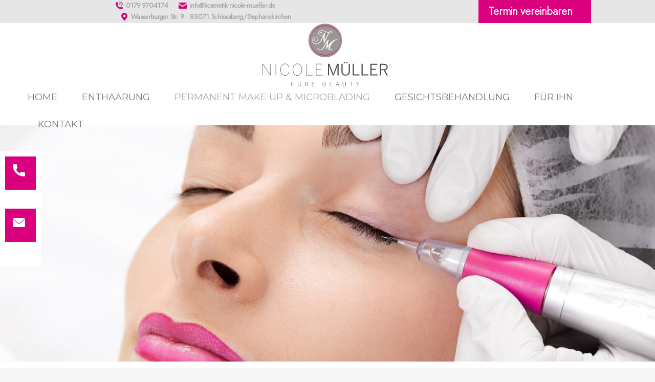

--- FILE ---
content_type: text/html; charset=UTF-8
request_url: https://www.kosmetik-nicole-mueller.de/permanent-make-up-lidstrich/
body_size: 22416
content:
<!DOCTYPE html>
<!--[if !(IE 6) | !(IE 7) | !(IE 8)  ]><!-->
<html lang="de" class="no-js">
<!--<![endif]-->
<head>
<meta charset="UTF-8" />
<meta name="viewport" content="width=device-width, initial-scale=1, maximum-scale=1, user-scalable=0">
<meta name="theme-color" content="#cdc2b8"/>	<link rel="profile" href="https://gmpg.org/xfn/11" />
<script type="text/javascript">
if (/Android|webOS|iPhone|iPad|iPod|BlackBerry|IEMobile|Opera Mini/i.test(navigator.userAgent)) {
var originalAddEventListener = EventTarget.prototype.addEventListener,
oldWidth = window.innerWidth;
EventTarget.prototype.addEventListener = function (eventName, eventHandler, useCapture) {
if (eventName === "resize") {
originalAddEventListener.call(this, eventName, function (event) {
if (oldWidth === window.innerWidth) {
return;
}
oldWidth = window.innerWidth;
if (eventHandler.handleEvent) {
eventHandler.handleEvent.call(this, event);
}
else {
eventHandler.call(this, event);
};
}, useCapture);
}
else {
originalAddEventListener.call(this, eventName, eventHandler, useCapture);
};
};
};
</script>
<meta name='robots' content='index, follow, max-image-preview:large, max-snippet:-1, max-video-preview:-1' />
<!-- This site is optimized with the Yoast SEO plugin v24.9 - https://yoast.com/wordpress/plugins/seo/ -->
<title>Permanent Make-up Lidstrich Microblading Rosenheim Stephanskirchen Nicole Müller Pure Beauty</title>
<meta name="description" content="Permanent Make-up Lidstrich Microblading Rosenheim Stephanskirchen ✓ bei Kosmetik Nicole Müller Pure Beauty Kosmetikstudio in Rosenheim Stephanskirchen für Lidstrich Microblading Permanent Make-up." />
<link rel="canonical" href="https://www.kosmetik-nicole-mueller.de/permanent-make-up-lidstrich/" />
<meta property="og:locale" content="de_DE" />
<meta property="og:type" content="article" />
<meta property="og:title" content="Permanent Make-up Lidstrich Microblading Rosenheim Stephanskirchen Nicole Müller Pure Beauty" />
<meta property="og:description" content="Permanent Make-up Lidstrich Microblading Rosenheim Stephanskirchen ✓ bei Kosmetik Nicole Müller Pure Beauty Kosmetikstudio in Rosenheim Stephanskirchen für Lidstrich Microblading Permanent Make-up." />
<meta property="og:url" content="https://www.kosmetik-nicole-mueller.de/permanent-make-up-lidstrich/" />
<meta property="og:site_name" content="Nicole Müller" />
<meta property="article:modified_time" content="2025-03-28T12:30:43+00:00" />
<meta name="twitter:card" content="summary_large_image" />
<meta name="twitter:label1" content="Geschätzte Lesezeit" />
<meta name="twitter:data1" content="4 Minuten" />
<script type="application/ld+json" class="yoast-schema-graph">{"@context":"https://schema.org","@graph":[{"@type":"WebPage","@id":"https://www.kosmetik-nicole-mueller.de/permanent-make-up-lidstrich/","url":"https://www.kosmetik-nicole-mueller.de/permanent-make-up-lidstrich/","name":"Permanent Make-up Lidstrich Microblading Rosenheim Stephanskirchen Nicole Müller Pure Beauty","isPartOf":{"@id":"https://www.kosmetik-nicole-mueller.de/#website"},"datePublished":"2023-07-21T12:23:02+00:00","dateModified":"2025-03-28T12:30:43+00:00","description":"Permanent Make-up Lidstrich Microblading Rosenheim Stephanskirchen ✓ bei Kosmetik Nicole Müller Pure Beauty Kosmetikstudio in Rosenheim Stephanskirchen für Lidstrich Microblading Permanent Make-up.","breadcrumb":{"@id":"https://www.kosmetik-nicole-mueller.de/permanent-make-up-lidstrich/#breadcrumb"},"inLanguage":"de","potentialAction":[{"@type":"ReadAction","target":["https://www.kosmetik-nicole-mueller.de/permanent-make-up-lidstrich/"]}]},{"@type":"BreadcrumbList","@id":"https://www.kosmetik-nicole-mueller.de/permanent-make-up-lidstrich/#breadcrumb","itemListElement":[{"@type":"ListItem","position":1,"name":"Startseite","item":"https://www.kosmetik-nicole-mueller.de/"},{"@type":"ListItem","position":2,"name":"Permanent Make-up Lidstrich"}]},{"@type":"WebSite","@id":"https://www.kosmetik-nicole-mueller.de/#website","url":"https://www.kosmetik-nicole-mueller.de/","name":"Nicole Müller","description":"","potentialAction":[{"@type":"SearchAction","target":{"@type":"EntryPoint","urlTemplate":"https://www.kosmetik-nicole-mueller.de/?s={search_term_string}"},"query-input":{"@type":"PropertyValueSpecification","valueRequired":true,"valueName":"search_term_string"}}],"inLanguage":"de"}]}</script>
<!-- / Yoast SEO plugin. -->
<link rel='dns-prefetch' href='//www.kosmetik-nicole-mueller.de' />
<link rel='dns-prefetch' href='//fonts.googleapis.com' />
<link rel="alternate" type="application/rss+xml" title="Nicole Müller &raquo; Feed" href="https://www.kosmetik-nicole-mueller.de/feed/" />
<link rel="alternate" type="application/rss+xml" title="Nicole Müller &raquo; Kommentar-Feed" href="https://www.kosmetik-nicole-mueller.de/comments/feed/" />
<link rel="alternate" title="oEmbed (JSON)" type="application/json+oembed" href="https://www.kosmetik-nicole-mueller.de/wp-json/oembed/1.0/embed?url=https%3A%2F%2Fwww.kosmetik-nicole-mueller.de%2Fpermanent-make-up-lidstrich%2F" />
<link rel="alternate" title="oEmbed (XML)" type="text/xml+oembed" href="https://www.kosmetik-nicole-mueller.de/wp-json/oembed/1.0/embed?url=https%3A%2F%2Fwww.kosmetik-nicole-mueller.de%2Fpermanent-make-up-lidstrich%2F&#038;format=xml" />
<style id='wp-img-auto-sizes-contain-inline-css' type='text/css'>
img:is([sizes=auto i],[sizes^="auto," i]){contain-intrinsic-size:3000px 1500px}
/*# sourceURL=wp-img-auto-sizes-contain-inline-css */
</style>
<style id='cf-frontend-style-inline-css' type='text/css'>
@font-face {
font-family: 'renner-medium';
font-style: normal;
font-weight: 100;
font-display: auto;
src: url('https://www.kosmetik-nicole-mueller.de/wp-content/uploads/2022/12/renner-medium.otf') format('OpenType');
}
@font-face {
font-family: 'renner';
font-style: normal;
font-weight: 100;
font-display: auto;
src: url('https://www.kosmetik-nicole-mueller.de/wp-content/uploads/2022/12/renner-light.ttf') format('truetype');
}
@font-face {
font-family: 'renner';
font-style: normal;
font-weight: 100;
font-display: auto;
src: url('https://www.kosmetik-nicole-mueller.de/wp-content/uploads/2022/12/renner-light.ttf') format('truetype');
}
/*# sourceURL=cf-frontend-style-inline-css */
</style>
<style id='wp-block-library-inline-css' type='text/css'>
:root{--wp-block-synced-color:#7a00df;--wp-block-synced-color--rgb:122,0,223;--wp-bound-block-color:var(--wp-block-synced-color);--wp-editor-canvas-background:#ddd;--wp-admin-theme-color:#007cba;--wp-admin-theme-color--rgb:0,124,186;--wp-admin-theme-color-darker-10:#006ba1;--wp-admin-theme-color-darker-10--rgb:0,107,160.5;--wp-admin-theme-color-darker-20:#005a87;--wp-admin-theme-color-darker-20--rgb:0,90,135;--wp-admin-border-width-focus:2px}@media (min-resolution:192dpi){:root{--wp-admin-border-width-focus:1.5px}}.wp-element-button{cursor:pointer}:root .has-very-light-gray-background-color{background-color:#eee}:root .has-very-dark-gray-background-color{background-color:#313131}:root .has-very-light-gray-color{color:#eee}:root .has-very-dark-gray-color{color:#313131}:root .has-vivid-green-cyan-to-vivid-cyan-blue-gradient-background{background:linear-gradient(135deg,#00d084,#0693e3)}:root .has-purple-crush-gradient-background{background:linear-gradient(135deg,#34e2e4,#4721fb 50%,#ab1dfe)}:root .has-hazy-dawn-gradient-background{background:linear-gradient(135deg,#faaca8,#dad0ec)}:root .has-subdued-olive-gradient-background{background:linear-gradient(135deg,#fafae1,#67a671)}:root .has-atomic-cream-gradient-background{background:linear-gradient(135deg,#fdd79a,#004a59)}:root .has-nightshade-gradient-background{background:linear-gradient(135deg,#330968,#31cdcf)}:root .has-midnight-gradient-background{background:linear-gradient(135deg,#020381,#2874fc)}:root{--wp--preset--font-size--normal:16px;--wp--preset--font-size--huge:42px}.has-regular-font-size{font-size:1em}.has-larger-font-size{font-size:2.625em}.has-normal-font-size{font-size:var(--wp--preset--font-size--normal)}.has-huge-font-size{font-size:var(--wp--preset--font-size--huge)}.has-text-align-center{text-align:center}.has-text-align-left{text-align:left}.has-text-align-right{text-align:right}.has-fit-text{white-space:nowrap!important}#end-resizable-editor-section{display:none}.aligncenter{clear:both}.items-justified-left{justify-content:flex-start}.items-justified-center{justify-content:center}.items-justified-right{justify-content:flex-end}.items-justified-space-between{justify-content:space-between}.screen-reader-text{border:0;clip-path:inset(50%);height:1px;margin:-1px;overflow:hidden;padding:0;position:absolute;width:1px;word-wrap:normal!important}.screen-reader-text:focus{background-color:#ddd;clip-path:none;color:#444;display:block;font-size:1em;height:auto;left:5px;line-height:normal;padding:15px 23px 14px;text-decoration:none;top:5px;width:auto;z-index:100000}html :where(.has-border-color){border-style:solid}html :where([style*=border-top-color]){border-top-style:solid}html :where([style*=border-right-color]){border-right-style:solid}html :where([style*=border-bottom-color]){border-bottom-style:solid}html :where([style*=border-left-color]){border-left-style:solid}html :where([style*=border-width]){border-style:solid}html :where([style*=border-top-width]){border-top-style:solid}html :where([style*=border-right-width]){border-right-style:solid}html :where([style*=border-bottom-width]){border-bottom-style:solid}html :where([style*=border-left-width]){border-left-style:solid}html :where(img[class*=wp-image-]){height:auto;max-width:100%}:where(figure){margin:0 0 1em}html :where(.is-position-sticky){--wp-admin--admin-bar--position-offset:var(--wp-admin--admin-bar--height,0px)}@media screen and (max-width:600px){html :where(.is-position-sticky){--wp-admin--admin-bar--position-offset:0px}}
/*# sourceURL=wp-block-library-inline-css */
</style><style id='global-styles-inline-css' type='text/css'>
:root{--wp--preset--aspect-ratio--square: 1;--wp--preset--aspect-ratio--4-3: 4/3;--wp--preset--aspect-ratio--3-4: 3/4;--wp--preset--aspect-ratio--3-2: 3/2;--wp--preset--aspect-ratio--2-3: 2/3;--wp--preset--aspect-ratio--16-9: 16/9;--wp--preset--aspect-ratio--9-16: 9/16;--wp--preset--color--black: #000000;--wp--preset--color--cyan-bluish-gray: #abb8c3;--wp--preset--color--white: #FFF;--wp--preset--color--pale-pink: #f78da7;--wp--preset--color--vivid-red: #cf2e2e;--wp--preset--color--luminous-vivid-orange: #ff6900;--wp--preset--color--luminous-vivid-amber: #fcb900;--wp--preset--color--light-green-cyan: #7bdcb5;--wp--preset--color--vivid-green-cyan: #00d084;--wp--preset--color--pale-cyan-blue: #8ed1fc;--wp--preset--color--vivid-cyan-blue: #0693e3;--wp--preset--color--vivid-purple: #9b51e0;--wp--preset--color--accent: #cdc2b8;--wp--preset--color--dark-gray: #111;--wp--preset--color--light-gray: #767676;--wp--preset--gradient--vivid-cyan-blue-to-vivid-purple: linear-gradient(135deg,rgb(6,147,227) 0%,rgb(155,81,224) 100%);--wp--preset--gradient--light-green-cyan-to-vivid-green-cyan: linear-gradient(135deg,rgb(122,220,180) 0%,rgb(0,208,130) 100%);--wp--preset--gradient--luminous-vivid-amber-to-luminous-vivid-orange: linear-gradient(135deg,rgb(252,185,0) 0%,rgb(255,105,0) 100%);--wp--preset--gradient--luminous-vivid-orange-to-vivid-red: linear-gradient(135deg,rgb(255,105,0) 0%,rgb(207,46,46) 100%);--wp--preset--gradient--very-light-gray-to-cyan-bluish-gray: linear-gradient(135deg,rgb(238,238,238) 0%,rgb(169,184,195) 100%);--wp--preset--gradient--cool-to-warm-spectrum: linear-gradient(135deg,rgb(74,234,220) 0%,rgb(151,120,209) 20%,rgb(207,42,186) 40%,rgb(238,44,130) 60%,rgb(251,105,98) 80%,rgb(254,248,76) 100%);--wp--preset--gradient--blush-light-purple: linear-gradient(135deg,rgb(255,206,236) 0%,rgb(152,150,240) 100%);--wp--preset--gradient--blush-bordeaux: linear-gradient(135deg,rgb(254,205,165) 0%,rgb(254,45,45) 50%,rgb(107,0,62) 100%);--wp--preset--gradient--luminous-dusk: linear-gradient(135deg,rgb(255,203,112) 0%,rgb(199,81,192) 50%,rgb(65,88,208) 100%);--wp--preset--gradient--pale-ocean: linear-gradient(135deg,rgb(255,245,203) 0%,rgb(182,227,212) 50%,rgb(51,167,181) 100%);--wp--preset--gradient--electric-grass: linear-gradient(135deg,rgb(202,248,128) 0%,rgb(113,206,126) 100%);--wp--preset--gradient--midnight: linear-gradient(135deg,rgb(2,3,129) 0%,rgb(40,116,252) 100%);--wp--preset--font-size--small: 13px;--wp--preset--font-size--medium: 20px;--wp--preset--font-size--large: 36px;--wp--preset--font-size--x-large: 42px;--wp--preset--spacing--20: 0.44rem;--wp--preset--spacing--30: 0.67rem;--wp--preset--spacing--40: 1rem;--wp--preset--spacing--50: 1.5rem;--wp--preset--spacing--60: 2.25rem;--wp--preset--spacing--70: 3.38rem;--wp--preset--spacing--80: 5.06rem;--wp--preset--shadow--natural: 6px 6px 9px rgba(0, 0, 0, 0.2);--wp--preset--shadow--deep: 12px 12px 50px rgba(0, 0, 0, 0.4);--wp--preset--shadow--sharp: 6px 6px 0px rgba(0, 0, 0, 0.2);--wp--preset--shadow--outlined: 6px 6px 0px -3px rgb(255, 255, 255), 6px 6px rgb(0, 0, 0);--wp--preset--shadow--crisp: 6px 6px 0px rgb(0, 0, 0);}:where(.is-layout-flex){gap: 0.5em;}:where(.is-layout-grid){gap: 0.5em;}body .is-layout-flex{display: flex;}.is-layout-flex{flex-wrap: wrap;align-items: center;}.is-layout-flex > :is(*, div){margin: 0;}body .is-layout-grid{display: grid;}.is-layout-grid > :is(*, div){margin: 0;}:where(.wp-block-columns.is-layout-flex){gap: 2em;}:where(.wp-block-columns.is-layout-grid){gap: 2em;}:where(.wp-block-post-template.is-layout-flex){gap: 1.25em;}:where(.wp-block-post-template.is-layout-grid){gap: 1.25em;}.has-black-color{color: var(--wp--preset--color--black) !important;}.has-cyan-bluish-gray-color{color: var(--wp--preset--color--cyan-bluish-gray) !important;}.has-white-color{color: var(--wp--preset--color--white) !important;}.has-pale-pink-color{color: var(--wp--preset--color--pale-pink) !important;}.has-vivid-red-color{color: var(--wp--preset--color--vivid-red) !important;}.has-luminous-vivid-orange-color{color: var(--wp--preset--color--luminous-vivid-orange) !important;}.has-luminous-vivid-amber-color{color: var(--wp--preset--color--luminous-vivid-amber) !important;}.has-light-green-cyan-color{color: var(--wp--preset--color--light-green-cyan) !important;}.has-vivid-green-cyan-color{color: var(--wp--preset--color--vivid-green-cyan) !important;}.has-pale-cyan-blue-color{color: var(--wp--preset--color--pale-cyan-blue) !important;}.has-vivid-cyan-blue-color{color: var(--wp--preset--color--vivid-cyan-blue) !important;}.has-vivid-purple-color{color: var(--wp--preset--color--vivid-purple) !important;}.has-black-background-color{background-color: var(--wp--preset--color--black) !important;}.has-cyan-bluish-gray-background-color{background-color: var(--wp--preset--color--cyan-bluish-gray) !important;}.has-white-background-color{background-color: var(--wp--preset--color--white) !important;}.has-pale-pink-background-color{background-color: var(--wp--preset--color--pale-pink) !important;}.has-vivid-red-background-color{background-color: var(--wp--preset--color--vivid-red) !important;}.has-luminous-vivid-orange-background-color{background-color: var(--wp--preset--color--luminous-vivid-orange) !important;}.has-luminous-vivid-amber-background-color{background-color: var(--wp--preset--color--luminous-vivid-amber) !important;}.has-light-green-cyan-background-color{background-color: var(--wp--preset--color--light-green-cyan) !important;}.has-vivid-green-cyan-background-color{background-color: var(--wp--preset--color--vivid-green-cyan) !important;}.has-pale-cyan-blue-background-color{background-color: var(--wp--preset--color--pale-cyan-blue) !important;}.has-vivid-cyan-blue-background-color{background-color: var(--wp--preset--color--vivid-cyan-blue) !important;}.has-vivid-purple-background-color{background-color: var(--wp--preset--color--vivid-purple) !important;}.has-black-border-color{border-color: var(--wp--preset--color--black) !important;}.has-cyan-bluish-gray-border-color{border-color: var(--wp--preset--color--cyan-bluish-gray) !important;}.has-white-border-color{border-color: var(--wp--preset--color--white) !important;}.has-pale-pink-border-color{border-color: var(--wp--preset--color--pale-pink) !important;}.has-vivid-red-border-color{border-color: var(--wp--preset--color--vivid-red) !important;}.has-luminous-vivid-orange-border-color{border-color: var(--wp--preset--color--luminous-vivid-orange) !important;}.has-luminous-vivid-amber-border-color{border-color: var(--wp--preset--color--luminous-vivid-amber) !important;}.has-light-green-cyan-border-color{border-color: var(--wp--preset--color--light-green-cyan) !important;}.has-vivid-green-cyan-border-color{border-color: var(--wp--preset--color--vivid-green-cyan) !important;}.has-pale-cyan-blue-border-color{border-color: var(--wp--preset--color--pale-cyan-blue) !important;}.has-vivid-cyan-blue-border-color{border-color: var(--wp--preset--color--vivid-cyan-blue) !important;}.has-vivid-purple-border-color{border-color: var(--wp--preset--color--vivid-purple) !important;}.has-vivid-cyan-blue-to-vivid-purple-gradient-background{background: var(--wp--preset--gradient--vivid-cyan-blue-to-vivid-purple) !important;}.has-light-green-cyan-to-vivid-green-cyan-gradient-background{background: var(--wp--preset--gradient--light-green-cyan-to-vivid-green-cyan) !important;}.has-luminous-vivid-amber-to-luminous-vivid-orange-gradient-background{background: var(--wp--preset--gradient--luminous-vivid-amber-to-luminous-vivid-orange) !important;}.has-luminous-vivid-orange-to-vivid-red-gradient-background{background: var(--wp--preset--gradient--luminous-vivid-orange-to-vivid-red) !important;}.has-very-light-gray-to-cyan-bluish-gray-gradient-background{background: var(--wp--preset--gradient--very-light-gray-to-cyan-bluish-gray) !important;}.has-cool-to-warm-spectrum-gradient-background{background: var(--wp--preset--gradient--cool-to-warm-spectrum) !important;}.has-blush-light-purple-gradient-background{background: var(--wp--preset--gradient--blush-light-purple) !important;}.has-blush-bordeaux-gradient-background{background: var(--wp--preset--gradient--blush-bordeaux) !important;}.has-luminous-dusk-gradient-background{background: var(--wp--preset--gradient--luminous-dusk) !important;}.has-pale-ocean-gradient-background{background: var(--wp--preset--gradient--pale-ocean) !important;}.has-electric-grass-gradient-background{background: var(--wp--preset--gradient--electric-grass) !important;}.has-midnight-gradient-background{background: var(--wp--preset--gradient--midnight) !important;}.has-small-font-size{font-size: var(--wp--preset--font-size--small) !important;}.has-medium-font-size{font-size: var(--wp--preset--font-size--medium) !important;}.has-large-font-size{font-size: var(--wp--preset--font-size--large) !important;}.has-x-large-font-size{font-size: var(--wp--preset--font-size--x-large) !important;}
/*# sourceURL=global-styles-inline-css */
</style>
<style id='classic-theme-styles-inline-css' type='text/css'>
/*! This file is auto-generated */
.wp-block-button__link{color:#fff;background-color:#32373c;border-radius:9999px;box-shadow:none;text-decoration:none;padding:calc(.667em + 2px) calc(1.333em + 2px);font-size:1.125em}.wp-block-file__button{background:#32373c;color:#fff;text-decoration:none}
/*# sourceURL=/wp-includes/css/classic-themes.min.css */
</style>
<!-- <link rel='stylesheet' id='contact-form-7-css' href='https://www.kosmetik-nicole-mueller.de/wp-content/plugins/contact-form-7/includes/css/styles.css?ver=6.0.6' type='text/css' media='all' /> -->
<!-- <link rel='stylesheet' id='the7-font-css' href='https://www.kosmetik-nicole-mueller.de/wp-content/themes/dt-the7/fonts/icomoon-the7-font/icomoon-the7-font.min.css?ver=11.2.1' type='text/css' media='all' /> -->
<!-- <link rel='stylesheet' id='js_composer_front-css' href='https://www.kosmetik-nicole-mueller.de/wp-content/plugins/js_composer/assets/css/js_composer.min.css?ver=6.10.0' type='text/css' media='all' /> -->
<link rel="stylesheet" type="text/css" href="//www.kosmetik-nicole-mueller.de/wp-content/cache/wpfc-minified/9mdt0nz9/dcvip.css" media="all"/>
<link rel='stylesheet' id='dt-web-fonts-css' href='https://fonts.googleapis.com/css?family=Roboto:100,400,500,600,700' type='text/css' media='all' />
<!-- <link rel='stylesheet' id='dt-main-css' href='https://www.kosmetik-nicole-mueller.de/wp-content/themes/dt-the7/css/main.min.css?ver=11.2.1' type='text/css' media='all' /> -->
<link rel="stylesheet" type="text/css" href="//www.kosmetik-nicole-mueller.de/wp-content/cache/wpfc-minified/g0cvm72r/dcvip.css" media="all"/>
<style id='dt-main-inline-css' type='text/css'>
body #load {
display: block;
height: 100%;
overflow: hidden;
position: fixed;
width: 100%;
z-index: 9901;
opacity: 1;
visibility: visible;
transition: all .35s ease-out;
}
.load-wrap {
width: 100%;
height: 100%;
background-position: center center;
background-repeat: no-repeat;
text-align: center;
display: -ms-flexbox;
display: -ms-flex;
display: flex;
-ms-align-items: center;
-ms-flex-align: center;
align-items: center;
-ms-flex-flow: column wrap;
flex-flow: column wrap;
-ms-flex-pack: center;
-ms-justify-content: center;
justify-content: center;
}
.load-wrap > svg {
position: absolute;
top: 50%;
left: 50%;
transform: translate(-50%,-50%);
}
#load {
background: var(--the7-elementor-beautiful-loading-bg,#ffffff);
--the7-beautiful-spinner-color2: var(--the7-beautiful-spinner-color,rgba(51,51,51,0.25));
}
/*# sourceURL=dt-main-inline-css */
</style>
<!-- <link rel='stylesheet' id='the7-custom-scrollbar-css' href='https://www.kosmetik-nicole-mueller.de/wp-content/themes/dt-the7/lib/custom-scrollbar/custom-scrollbar.min.css?ver=11.2.1' type='text/css' media='all' /> -->
<!-- <link rel='stylesheet' id='the7-wpbakery-css' href='https://www.kosmetik-nicole-mueller.de/wp-content/themes/dt-the7/css/wpbakery.min.css?ver=11.2.1' type='text/css' media='all' /> -->
<!-- <link rel='stylesheet' id='the7-core-css' href='https://www.kosmetik-nicole-mueller.de/wp-content/plugins/dt-the7-core/assets/css/post-type.min.css?ver=2.7.1' type='text/css' media='all' /> -->
<!-- <link rel='stylesheet' id='the7-css-vars-css' href='https://www.kosmetik-nicole-mueller.de/wp-content/uploads/the7-css/css-vars.css?ver=d0fcc5d8a259' type='text/css' media='all' /> -->
<!-- <link rel='stylesheet' id='dt-custom-css' href='https://www.kosmetik-nicole-mueller.de/wp-content/uploads/the7-css/custom.css?ver=d0fcc5d8a259' type='text/css' media='all' /> -->
<!-- <link rel='stylesheet' id='dt-media-css' href='https://www.kosmetik-nicole-mueller.de/wp-content/uploads/the7-css/media.css?ver=d0fcc5d8a259' type='text/css' media='all' /> -->
<!-- <link rel='stylesheet' id='the7-mega-menu-css' href='https://www.kosmetik-nicole-mueller.de/wp-content/uploads/the7-css/mega-menu.css?ver=d0fcc5d8a259' type='text/css' media='all' /> -->
<!-- <link rel='stylesheet' id='the7-elements-albums-portfolio-css' href='https://www.kosmetik-nicole-mueller.de/wp-content/uploads/the7-css/the7-elements-albums-portfolio.css?ver=d0fcc5d8a259' type='text/css' media='all' /> -->
<!-- <link rel='stylesheet' id='the7-elements-css' href='https://www.kosmetik-nicole-mueller.de/wp-content/uploads/the7-css/post-type-dynamic.css?ver=d0fcc5d8a259' type='text/css' media='all' /> -->
<!-- <link rel='stylesheet' id='style-css' href='https://www.kosmetik-nicole-mueller.de/wp-content/themes/dt-the7-child/style.css?ver=11.2.1' type='text/css' media='all' /> -->
<link rel="stylesheet" type="text/css" href="//www.kosmetik-nicole-mueller.de/wp-content/cache/wpfc-minified/f1nynts1/dcvip.css" media="all"/>
<script src='//www.kosmetik-nicole-mueller.de/wp-content/cache/wpfc-minified/mmjjvfyb/dcvip.js' type="text/javascript"></script>
<!-- <script type="text/javascript" src="https://www.kosmetik-nicole-mueller.de/wp-includes/js/jquery/jquery.min.js?ver=3.7.1" id="jquery-core-js"></script> -->
<!-- <script type="text/javascript" src="https://www.kosmetik-nicole-mueller.de/wp-includes/js/jquery/jquery-migrate.min.js?ver=3.4.1" id="jquery-migrate-js"></script> -->
<script type="text/javascript" id="dt-above-fold-js-extra">
/* <![CDATA[ */
var dtLocal = {"themeUrl":"https://www.kosmetik-nicole-mueller.de/wp-content/themes/dt-the7","passText":"Um diesen gesch\u00fctzten Eintrag anzusehen, geben Sie bitte das Passwort ein:","moreButtonText":{"loading":"Lade...","loadMore":"Mehr laden"},"postID":"484","ajaxurl":"https://www.kosmetik-nicole-mueller.de/wp-admin/admin-ajax.php","REST":{"baseUrl":"https://www.kosmetik-nicole-mueller.de/wp-json/the7/v1","endpoints":{"sendMail":"/send-mail"}},"contactMessages":{"required":"One or more fields have an error. Please check and try again.","terms":"Please accept the privacy policy.","fillTheCaptchaError":"Please, fill the captcha."},"captchaSiteKey":"","ajaxNonce":"1cbb938950","pageData":{"type":"page","template":"page","layout":null},"themeSettings":{"smoothScroll":"off","lazyLoading":false,"accentColor":{"mode":"solid","color":"#cdc2b8"},"desktopHeader":{"height":200},"ToggleCaptionEnabled":"disabled","ToggleCaption":"Navigation","floatingHeader":{"showAfter":94,"showMenu":true,"height":120,"logo":{"showLogo":true,"html":"\u003Cimg class=\"\" src=\"https://www.kosmetik-nicole-mueller.de/wp-content/uploads/2023/01/nicole-mueller-web.svg\"  sizes=\"1px\" alt=\"Nicole M\u00fcller\" /\u003E","url":"https://www.kosmetik-nicole-mueller.de/"}},"topLine":{"floatingTopLine":{"logo":{"showLogo":false,"html":""}}},"mobileHeader":{"firstSwitchPoint":1024,"secondSwitchPoint":1024,"firstSwitchPointHeight":60,"secondSwitchPointHeight":60,"mobileToggleCaptionEnabled":"disabled","mobileToggleCaption":"Menu"},"stickyMobileHeaderFirstSwitch":{"logo":{"html":"\u003Cimg class=\"\" src=\"https://www.kosmetik-nicole-mueller.de/wp-content/uploads/2023/01/nicole-mueller-web.svg\"  sizes=\"1px\" alt=\"Nicole M\u00fcller\" /\u003E"}},"stickyMobileHeaderSecondSwitch":{"logo":{"html":"\u003Cimg class=\"\" src=\"https://www.kosmetik-nicole-mueller.de/wp-content/uploads/2023/01/nicole-mueller-web.svg\"  sizes=\"1px\" alt=\"Nicole M\u00fcller\" /\u003E"}},"content":{"textColor":"#666666","headerColor":"#da007e"},"sidebar":{"switchPoint":990},"boxedWidth":"1280px","stripes":{"stripe1":{"textColor":"#787d85","headerColor":"#3b3f4a"},"stripe2":{"textColor":"#8b9199","headerColor":"#ffffff"},"stripe3":{"textColor":"#ffffff","headerColor":"#ffffff"}}},"VCMobileScreenWidth":"768"};
var dtShare = {"shareButtonText":{"facebook":"Share on Facebook","twitter":"Tweet","pinterest":"Pin it","linkedin":"Share on Linkedin","whatsapp":"Share on Whatsapp"},"overlayOpacity":"85"};
//# sourceURL=dt-above-fold-js-extra
/* ]]> */
</script>
<script src='//www.kosmetik-nicole-mueller.de/wp-content/cache/wpfc-minified/16i2ui1/dcvip.js' type="text/javascript"></script>
<!-- <script type="text/javascript" src="https://www.kosmetik-nicole-mueller.de/wp-content/themes/dt-the7/js/above-the-fold.min.js?ver=11.2.1" id="dt-above-fold-js"></script> -->
<link rel="https://api.w.org/" href="https://www.kosmetik-nicole-mueller.de/wp-json/" /><link rel="alternate" title="JSON" type="application/json" href="https://www.kosmetik-nicole-mueller.de/wp-json/wp/v2/pages/484" /><link rel="EditURI" type="application/rsd+xml" title="RSD" href="https://www.kosmetik-nicole-mueller.de/xmlrpc.php?rsd" />
<meta name="generator" content="WordPress 6.9" />
<link rel='shortlink' href='https://www.kosmetik-nicole-mueller.de/?p=484' />
<meta name="cdp-version" content="1.4.9" /><meta name="generator" content="Powered by WPBakery Page Builder - drag and drop page builder for WordPress."/>
<script type="text/javascript" id="the7-loader-script">
document.addEventListener("DOMContentLoaded", function(event) {
var load = document.getElementById("load");
if(!load.classList.contains('loader-removed')){
var removeLoading = setTimeout(function() {
load.className += " loader-removed";
}, 300);
}
});
</script>
<link rel="icon" href="https://www.kosmetik-nicole-mueller.de/wp-content/uploads/2023/07/nicole-mueller-kosmetik-favicon.png" type="image/png" sizes="16x16"/><link rel="icon" href="https://www.kosmetik-nicole-mueller.de/wp-content/uploads/2023/07/nicole-mueller-kosmetik-favicon.png" type="image/png" sizes="32x32"/>		<style type="text/css" id="wp-custom-css">
/*contact form*/
#responsive-form{
max-width:600px /*-- change this to get your desired form width --*/;
margin:0 auto;
width:100%;
}
.form-row{
width: 100%;
}
.column-half, .column-full{
float: left;
position: relative;
padding: 0.65rem;
width:100%;
-webkit-box-sizing: border-box;
-moz-box-sizing: border-box;
box-sizing: border-box
}
.clearfix:after {
content: "";
display: table;
clear: both;
}
/**---------------- Media query ----------------**/
@media only screen and (min-width: 48em) { 
.column-half{
width: 50%;
}
}
b {
color: #000000!important;
}
strong {
color: #000000!important;
}
.h2-weiss h2 {
color: #ffffff;!important
}
.hr-thin.style-line {
width: 3%;
border-color: #9C9895!important;
border-top-width: 10px;
}
html, body, body.page, .wf-container > * {
font: normal  21px / 35px "Roboto 100", Helvetica, Arial, Verdana, sans-serif;
word-spacing: normal;
color: #ffffff;
}
table {
font-family: renner !important;
}
.abstand-box {
margin-bottom: 0px!important;
}
.bildhoch {
min-height: 700px !important;
}
.eckenabrunden img {
border-radius: 3em 3em 3em 3em; max-height: 300px; max-width: 300px;
}
.sub-para-two {
font-family: Futura PT;
font-size: 18px;
line-height: 35px;
color: #666666;
hyphens: auto; 
text-align: justify;
}
html, body, p, ul, li, span {
font-family: renner !important;
}
p {
margin-bottom: 20px;
}
article { 
text-align-all: justify; 
}		</style>
<style type="text/css" data-type="vc_shortcodes-custom-css">.vc_custom_1643808254510{background-position: center !important;background-repeat: no-repeat !important;background-size: cover !important;}.vc_custom_1677080807810{background-color: #aea6a0 !important;}.vc_custom_1643808254510{background-position: center !important;background-repeat: no-repeat !important;background-size: cover !important;}.vc_custom_1643808254510{background-position: center !important;background-repeat: no-repeat !important;background-size: cover !important;}.vc_custom_1743164965187{margin-bottom: 15px !important;}.vc_custom_1737114458670{margin-bottom: 15px !important;}.vc_custom_1737114573158{margin-bottom: 15px !important;}.vc_custom_1737114794984{margin-bottom: 15px !important;}.vc_custom_1578394197574{margin-top: 0px !important;padding-top: 0px !important;padding-left: 0px !important;}.vc_custom_1669375109463{background-color: #aea6a0 !important;}.vc_custom_1677078942319{margin-bottom: 0px !important;}</style><noscript><style> .wpb_animate_when_almost_visible { opacity: 1; }</style></noscript><style id='the7-custom-inline-css' type='text/css'>
@import url('https://fonts.googleapis.com/css?family=Butterfly+Kids|Antonio:100,200,300,400,500,600,700,800,900');
@import url('https://fonts.googleapis.com/css?family=Butterfly+Kids|Montserrat:100,200,300,400,500,600,700,800,900');
@import url('https://fonts.googleapis.com/css?family=Renner:100,200,300,400,500,600,700,800,900');
.sub-nav .menu-item i.fa,
.sub-nav .menu-item i.fas,
.sub-nav .menu-item i.far,
.sub-nav .menu-item i.fab {
text-align: center;
width: 1.25em;
}
.main-nav > li > a .menu-text {
font: normal bold 18px / 22px ;
text-transform: none;
font-family: montserrat !important;
font-weight: 400 !important;
text-transform: uppercase !important;
}
/*	
.main-nav .sub-nav > li > a .menu-text {
font: 500 14px / 20px "Roboto", Helvetica, Arial, Verdana, sans-serif!important;
}
*/
.sub-nav > li > a .menu-text {
font: normal bold 14px / 20px ;
text-transform: none;
font-family: montserrat !important;
font-weight: 400 !important;
/*	
* text-transform: uppercase !important;
* font: normal bold 18px / 22px ;
*/
}
/* footer style */
.el-footer-social-icons {
display: inline-flex;
}
.el-footer-social-icon {
padding: 0 25px;
}
.el-footer-map-section input.wpcf7-form-control.wpcf7-text.wpcf7-validates-as-required {
height: 60px;
}
input.wpcf7-form-control.wpcf7-submit {
font-weight: 500 !important;
font-size: 20px !important;
padding: 10px 40px !important;
margin-top: 10px;
box-shadow: 0px 11px 11px rgba(0, 0, 0, 0.08);
}
/*8.1.2020 - font style*/
html, body, p, ul, li, span{
font-family: renner !important;
}
h1, h2, h3, h4, h5, h6 {
font-family: Montserrat !important;
font-weight: 300 !important;
text-transform: uppercase !important;
}
h1 strong {
font-weight: 500 !important; color: #b3a2aa !important;
}
h2 strong {
font-weight: 500 !important; color: #b3a2aa !important;
}
h1  {
font-weight: 300 !important; font-size: 28pt !important; line-height: 35pt!important;
}
h2  {
font-weight: 400 !important;
}
/* Menu style */
.main-nav > li:not(.wpml-ls-item) > a .menu-text {
/* 	font-family: renner medium !important; */
font-weight:900;
}
/*  */
@media screen and (max-width:990px){
.show-mobile-logo .mobile-branding img.mobile-logo, .show-mobile-logo.show-device-logo .mobile-branding img.mobile-logo, .show-device-logo .mobile-branding img{
max-width: 50%;
}
}
/*6.3.2020  */
/*********************************************************/
.el-second-sections-title{
font-weight: 450;
font-size: 24px;
line-height: 35px;
color: #FFFFFF;
padding: 0px 30px 30px 10px;
margin-bottom:0;
}
.el-second-sections-description{
font-style: normal;
font-weight: normal;
font-size: 16px;
line-height: 30px;
color: #FFFFFF;
padding: 0px 30px 30px 10px;
}
.el-second-section.third-col .el-second-sections-title,
.el-second-section.third-col .el-second-sections-description{
color: #7A6D64;
}
.el-privatpraxis-cols {
background: url(https://dev.sargut.eu/kanzlei-shm/wp-content/uploads/2020/01/1.png);
/* background-position: center; */
background-size: contain;
background-repeat: no-repeat;
/* 	  width: auto; */
}
.el-sprechzeiten-cols {
background: url(https://dev.sargut.eu/kanzlei-shm/wp-content/uploads/2020/01/2.png);
/* background-position: center; */
background-size: contain;
background-repeat: no-repeat;
/* 	  width: auto; */
}
.el-kontakt-cols {
background: url(https://dev.sargut.eu/kanzlei-shm/wp-content/uploads/2020/01/3.png);
/* background-position: center; */
background-size: contain;
background-repeat: no-repeat;
/* 	  width: auto; */
}
@media screen and (max-width:768px){
.el-privatpraxis-cols, .el-sprechzeiten-cols, .el-kontakt-cols{
background-size:cover;
margin-bottom:20px;
}	
}
/*11.03.2020 - logo setting  */
.sticky-off .branding a img, .sticky-off .branding img {
height: 125px;
}
.sticky-on .branding a img, .sticky-on .branding img {
height: 35px;
width: auto;
}
.mobile-header-bar .mobile-branding img {
height: 55px;
}
/*Topbar center  */
.left-widgets.mini-widgets {
/*     width: 100%; */
/*     display: block; */
/*     text-align: center; */
}
/*  */
h2.wpb_heading.wpb_singleimage_heading{
font-family: renner !important;
}
/*shortcode style  */
@media screen and (min-width:768px){
.ell-schwerpunkte-img-row .vc_column-inner {
padding-right: 0;
padding-bottom: 15px;
}
}
@media screen and (max-width:768px){
h2.wpb_heading.wpb_singleimage_heading {
width: 92.5%;
}
.ell-schwerpunkte-img-row .vc_column-inner {
padding-bottom: 15px;
}
}
/* 12.03.2020 - floating icon style */
.ell-flating-icon {
background: #b3a2aa;
padding: 15px;
margin-bottom: 2px;
}
.wpsr-sb-close {
display: none !important;
}
@media screen and (max-width:800px){
.wpsr-sb-vl.wpsr-sb-simple-ns {
display: inline-table;
top: 65% !important;
padding-top: 0 !important;
border: none;
background: transparent !important;
}
a.ell-top-float-button {
display:none;
}
}
/*End floating icon 	 */
/* contact form style	 */
span.wpcf7-list-item-label {
font-size: 16px !important;
}
/* 27.03.2020 floating icon	 */
@media screen and (min-width:800px){
.ell-flating-icon.tel.cal {
}
.wpsr-sb-vl{
max-width: 220px;
}
.ell-floating {
max-width: 82px;
position: relative;
/*     left: 125px; */
}
a.ell-top-float-button {
position: relative;
top: -230px;
/*     right: 150px;  */
background: #DA007E;
color:#fff;
text-decoration:none;
padding:10px 20px;
}
}
@media screen and (min-width:1060px) and (max-width:1420px){
a.ell-top-float-button{
/* 		right:15px; */
}
}
@media screen and (min-width:1140px) and (max-width:1200px){
a.ell-top-float-button{
/* 		top:-410px; */
}
}
@media screen and (min-width:1050px){
a.ell-top-float-button {
/* 		top:-240px; */
}
}
@media screen and (min-width:1150px){
a.ell-top-float-button {
/* 		top:-220px; */
}
}
@media screen and (min-width:1248px){
a.ell-top-float-button {
/* 		top:-250px; */
}
@media screen and (-webkit-min-device-pixel-ratio:0)
and (min-resolution:.001dpcm) {
/*     a.ell-top-float-button{top:-240px;}  */
}
@media not all and (min-resolution:.001dpcm) { @media {
.safari_only, a.ell-top-float-button {
/* 		top:-270px; */
}
}}
}
@media screen and (min-width:1440px){
a.ell-top-float-button {
/* 		top:-302px; */
}
@media screen and (-webkit-min-device-pixel-ratio:0)
and (min-resolution:.001dpcm) {
/*     a.ell-top-float-button{top:-296px;}  */
}
@media not all and (min-resolution:.001dpcm) { @media {
.safari_only, a.ell-top-float-button {
/* 		top:-320px; */
}
}}
}
@media screen and (min-width:1820px){
a.ell-top-float-button {
/* 		top:-390px; */
}
}
@media screen and (min-width:2200px){
a.ell-top-float-button {
/* 		top:-520px; */
}
@media not all and (min-resolution:.001dpcm) { @media {
.safari_only, a.ell-top-float-button {
/* 		top:-470px; */
}
}}
}
/*23.04.2020 - footer background  */
#footer.solid-bg {
background-size: 102%;
}
@media screen and (max-width:768px){
#footer.solid-bg {
background-size: cover;
}
.footer-desktop-space {
display: none;
}
}
/*1.5.2020 - new sticky button  */
.sticky-off .ell-top-float-buttons {
display: none;
}
a.ell-top-float-buttons, a.ell-top-float-buttonss {
background: #DA007E;
color: #fff;
padding: 7px 20px;
text-decoration: none !important;
font-size: 21px;
line-height: 31px;
color:#fff !important;
}
@media screen and (min-width:1370px){ 
a.ell-top-float-buttons{  
position: relative;
right: 55px;
}
}
a.ell-top-float-buttonss {
position: relative;
left: 100px;
width:180px;
display:flex;
}
.wpcf7-form-control.wpcf7-submit {
background: #847676!important;
}
.ell-flating-icon {
background: #b3a2aa;
}
@media screen and (max-width:768px){
.bildkachel {
min-height: 400px;
}
}
@media screen and (max-width:768px){
.textpadding {
padding: 0px!important;
}
}
@media screen and (max-width:768px){
h1 {
font-size: 23px!important; letter-spacing:-1px!important;
}
}
@media screen and (max-width:768px) {
.parallax     {
display: none!important;
}
}
@media screen and (min-width:768px) {
.parallax2     {
display: none!important;
}
}
#phantom .logo-box, #phantom .phantom-top-line-logo, .phantom-sticky .sticky-on.masthead:not(.side-header) .branding > a, .phantom-sticky .sticky-on.masthead:not(.side-header) .branding > img {
padding: 0px!important;
}
.sticky-on .branding a img, .sticky-on .branding img {
height: 60px!important;
}
/* 12.03.2020 - floating icon style */
.ell-flating-icon {
background: #DA007E;
padding: 15px;
margin-bottom: 2px;
}
.wpsr-sb-close {
display: none !important;
}
@media screen and (max-width:800px){
.wpsr-sb-vl.wpsr-sb-simple-ns {
display: inline-table;
top: 65% !important;
padding-top: 0 !important;
border: none;
background: transparent !important;
}
a.ell-top-float-button {
display:none;
}
}
/*End floating icon 	 */
/* 27.03.2020 floating icon	 */
@media screen and (min-width:800px){
.ell-flating-icon.tel.cal {
display: none;
}
.wpsr-sb-vl{
max-width: 220px;
}
.ell-floating {
max-width: 82px;
position: relative;
/*     left: 125px; */
}
a.ell-top-float-button {
position: relative;
top: -230px;
/*     right: 150px;  */
background: #CDC2B8;
color:#fff;
text-decoration:none;
padding:10px 20px;
}
}
@media screen and (min-width:1060px) and (max-width:1420px){
a.ell-top-float-button{
/* 		right:15px; */
}
}
@media screen and (min-width:1140px) and (max-width:1200px){
a.ell-top-float-button{
/* 		top:-410px; */
}
}
@media screen and (min-width:1050px){
a.ell-top-float-button {
/* 		top:-240px; */
}
}
@media screen and (min-width:1150px){
a.ell-top-float-button {
/* 		top:-220px; */
}
}
@media screen and (min-width:1248px){
a.ell-top-float-button {
/* 		top:-250px; */
}
@media screen and (-webkit-min-device-pixel-ratio:0)
and (min-resolution:.001dpcm) {
/*     a.ell-top-float-button{top:-240px;}  */
}
@media not all and (min-resolution:.001dpcm) { @media {
.safari_only, a.ell-top-float-button {
/* 		top:-270px; */
}
}}
}
@media screen and (min-width:1440px){
a.ell-top-float-button {
/* 		top:-302px; */
}
@media screen and (-webkit-min-device-pixel-ratio:0)
and (min-resolution:.001dpcm) {
/*     a.ell-top-float-button{top:-296px;}  */
}
@media not all and (min-resolution:.001dpcm) { @media {
.safari_only, a.ell-top-float-button {
/* 		top:-320px; */
}
}}
}
@media screen and (min-width:1820px){
a.ell-top-float-button {
/* 		top:-390px; */
}
}
@media screen and (min-width:2200px){
a.ell-top-float-button {
/* 		top:-520px; */
}
@media not all and (min-resolution:.001dpcm) { @media {
.safari_only, a.ell-top-float-button {
/* 		top:-470px; */
}
}}
}
@media screen and (max-width:800px){
#afc_sidebar_306 {
margin: 0px!important;
}}
</style>
<link rel='stylesheet' id='advanced-floating-content-lite-css' href='https://www.kosmetik-nicole-mueller.de/wp-content/plugins/advanced-floating-content-lite/public/css/advanced-floating-content-public.css?ver=1.0.0' type='text/css' media='all' />
<style id='advanced-floating-content-lite-inline-css' type='text/css'>
#afc_sidebar_306{background:#ffffff;position:fixed;bottom:0px;left:0px;width:60px;margin:0px 0px 200px 0px;z-index:999999;padding:10px;color:#ffffff;}
.afc_popup .img{position:absolute; top:-15px; right:-15px;}
/*# sourceURL=advanced-floating-content-lite-inline-css */
</style>
</head>
<body id="the7-body" class="wp-singular page-template-default page page-id-484 wp-embed-responsive wp-theme-dt-the7 wp-child-theme-dt-the7-child the7-core-ver-2.7.1 title-off dt-responsive-on right-mobile-menu-close-icon ouside-menu-close-icon mobile-hamburger-close-bg-enable mobile-hamburger-close-bg-hover-enable  fade-medium-mobile-menu-close-icon fade-medium-menu-close-icon srcset-enabled btn-flat custom-btn-color custom-btn-hover-color footer-overlap phantom-sticky phantom-disable-decoration phantom-custom-logo-on sticky-mobile-header top-header first-switch-logo-left first-switch-menu-right second-switch-logo-center second-switch-menu-right right-mobile-menu layzr-loading-on popup-message-style the7-ver-11.2.1 wpb-js-composer js-comp-ver-6.10.0 vc_responsive">
<!-- The7 11.2.1 -->
<div id="load" class="spinner-loader">
<div class="load-wrap"><style type="text/css">
[class*="the7-spinner-animate-"]{
animation: spinner-animation 1s cubic-bezier(1,1,1,1) infinite;
x:46.5px;
y:40px;
width:7px;
height:20px;
fill:var(--the7-beautiful-spinner-color2);
opacity: 0.2;
}
.the7-spinner-animate-2{
animation-delay: 0.083s;
}
.the7-spinner-animate-3{
animation-delay: 0.166s;
}
.the7-spinner-animate-4{
animation-delay: 0.25s;
}
.the7-spinner-animate-5{
animation-delay: 0.33s;
}
.the7-spinner-animate-6{
animation-delay: 0.416s;
}
.the7-spinner-animate-7{
animation-delay: 0.5s;
}
.the7-spinner-animate-8{
animation-delay: 0.58s;
}
.the7-spinner-animate-9{
animation-delay: 0.666s;
}
.the7-spinner-animate-10{
animation-delay: 0.75s;
}
.the7-spinner-animate-11{
animation-delay: 0.83s;
}
.the7-spinner-animate-12{
animation-delay: 0.916s;
}
@keyframes spinner-animation{
from {
opacity: 1;
}
to{
opacity: 0;
}
}
</style>
<svg width="75px" height="75px" xmlns="http://www.w3.org/2000/svg" viewBox="0 0 100 100" preserveAspectRatio="xMidYMid">
<rect class="the7-spinner-animate-1" rx="5" ry="5" transform="rotate(0 50 50) translate(0 -30)"></rect>
<rect class="the7-spinner-animate-2" rx="5" ry="5" transform="rotate(30 50 50) translate(0 -30)"></rect>
<rect class="the7-spinner-animate-3" rx="5" ry="5" transform="rotate(60 50 50) translate(0 -30)"></rect>
<rect class="the7-spinner-animate-4" rx="5" ry="5" transform="rotate(90 50 50) translate(0 -30)"></rect>
<rect class="the7-spinner-animate-5" rx="5" ry="5" transform="rotate(120 50 50) translate(0 -30)"></rect>
<rect class="the7-spinner-animate-6" rx="5" ry="5" transform="rotate(150 50 50) translate(0 -30)"></rect>
<rect class="the7-spinner-animate-7" rx="5" ry="5" transform="rotate(180 50 50) translate(0 -30)"></rect>
<rect class="the7-spinner-animate-8" rx="5" ry="5" transform="rotate(210 50 50) translate(0 -30)"></rect>
<rect class="the7-spinner-animate-9" rx="5" ry="5" transform="rotate(240 50 50) translate(0 -30)"></rect>
<rect class="the7-spinner-animate-10" rx="5" ry="5" transform="rotate(270 50 50) translate(0 -30)"></rect>
<rect class="the7-spinner-animate-11" rx="5" ry="5" transform="rotate(300 50 50) translate(0 -30)"></rect>
<rect class="the7-spinner-animate-12" rx="5" ry="5" transform="rotate(330 50 50) translate(0 -30)"></rect>
</svg></div>
</div>
<div id="page" >
<a class="skip-link screen-reader-text" href="#content">Zum Inhalt springen</a>
<div class="masthead classic-header center logo-center widgets full-height shadow-mobile-header-decoration small-mobile-menu-icon dt-parent-menu-clickable show-sub-menu-on-hover"  role="banner">
<div class="top-bar top-bar-line-hide">
<div class="top-bar-bg" ></div>
<div class="left-widgets mini-widgets"><span class="mini-contacts phone show-on-desktop in-top-bar-left hide-on-second-switch"><i class="fa-fw icomoon-the7-font-the7-phone-06"></i><a href="tel:00491799704174">0179 9704174</a></span><span class="mini-contacts email show-on-desktop in-top-bar-left hide-on-second-switch"><i class="fa-fw the7-mw-icon-mail-bold"></i><a href="mailto:info@kosmetik-nicole-mueller.de">info@kosmetik-nicole-mueller.de</a></span><span class="mini-contacts address show-on-desktop hide-on-first-switch hide-on-second-switch"><i class="fa-fw the7-mw-icon-address-bold"></i>Wasserburger Str. 9 · 83071 Schlossberg/Stephanskirchen</span></div><div class="right-widgets mini-widgets"><div class="text-area show-on-desktop hide-on-first-switch hide-on-second-switch"><p><a href="https://www.kosmetik-nicole-mueller.de/nicole-mueller-kontakt/" class="ell-top-float-buttonss" target="_blank">Termin vereinbaren</a></p>
</div></div></div>
<header class="header-bar">
<div class="branding">
<div id="site-title" class="assistive-text">Nicole Müller</div>
<div id="site-description" class="assistive-text"></div>
<a class="" href="https://www.kosmetik-nicole-mueller.de/"><img class="" src="https://www.kosmetik-nicole-mueller.de/wp-content/uploads/2023/01/nicole-mueller-web.svg"  sizes="1px" alt="Nicole Müller" /></a><div class="mini-widgets"></div><div class="mini-widgets"><div class="text-area hide-on-desktop hide-on-first-switch in-menu-second-switch"><p><a href="https://www.kosmetik-nicole-mueller.de/index.php/">Termin vereinbaren</a><br />
<br />
<a href="tel:00491799704174"> +49 (0) 179/9704174</a></p>
</div></div></div>
<nav class="navigation">
<ul id="primary-menu" class="main-nav outside-item-remove-margin"><li class="menu-item menu-item-type-post_type menu-item-object-page menu-item-home menu-item-has-children menu-item-145 first has-children depth-0"><a href='https://www.kosmetik-nicole-mueller.de/' data-level='1'><span class="menu-item-text"><span class="menu-text">Home</span></span></a><ul class="sub-nav hover-style-bg level-arrows-on"><li class="menu-item menu-item-type-post_type menu-item-object-page menu-item-533 first depth-1"><a href='https://www.kosmetik-nicole-mueller.de/nicole-mueller-kosmetikfachinstitut/' data-level='2'><span class="menu-item-text"><span class="menu-text">Nicole Müller</span></span></a></li> <li class="menu-item menu-item-type-post_type menu-item-object-page menu-item-532 depth-1"><a href='https://www.kosmetik-nicole-mueller.de/gaestebuch/' data-level='2'><span class="menu-item-text"><span class="menu-text">Referenzen</span></span></a></li> <li class="menu-item menu-item-type-post_type menu-item-object-page menu-item-632 depth-1"><a href='https://www.kosmetik-nicole-mueller.de/zertifikate/' data-level='2'><span class="menu-item-text"><span class="menu-text">Zertifikate</span></span></a></li> <li class="menu-item menu-item-type-post_type menu-item-object-page menu-item-748 depth-1"><a href='https://www.kosmetik-nicole-mueller.de/permanent-make-up-hygiene-rosenheim/' data-level='2'><span class="menu-item-text"><span class="menu-text">Hygiene für Ihre Sicherheit</span></span></a></li> <li class="menu-item menu-item-type-post_type menu-item-object-page menu-item-545 depth-1"><a href='https://www.kosmetik-nicole-mueller.de/presse/' data-level='2'><span class="menu-item-text"><span class="menu-text">Presse</span></span></a></li> </ul></li> <li class="menu-item menu-item-type-post_type menu-item-object-page menu-item-426 depth-0"><a href='https://www.kosmetik-nicole-mueller.de/dauerhafte-haarentfernung-enthaarung-rosenheim/' data-level='1'><span class="menu-item-text"><span class="menu-text">Enthaarung</span></span></a></li> <li class="menu-item menu-item-type-post_type menu-item-object-page current-menu-ancestor current-menu-parent current_page_parent current_page_ancestor menu-item-has-children menu-item-483 act has-children depth-0"><a href='https://www.kosmetik-nicole-mueller.de/permanent-make-up-rosenheim/' data-level='1'><span class="menu-item-text"><span class="menu-text">Permanent Make Up &#038; Microblading</span></span></a><ul class="sub-nav hover-style-bg level-arrows-on"><li class="menu-item menu-item-type-post_type menu-item-object-page menu-item-719 first depth-1"><a href='https://www.kosmetik-nicole-mueller.de/vorteile-von-permanent-make-up/' data-level='2'><span class="menu-item-text"><span class="menu-text">Vorteile Permanent Make Up</span></span></a></li> <li class="menu-item menu-item-type-post_type menu-item-object-page menu-item-482 depth-1"><a href='https://www.kosmetik-nicole-mueller.de/permanent-make-up-augenbrauen/' data-level='2'><span class="menu-item-text"><span class="menu-text">Augenbrauen</span></span></a></li> <li class="menu-item menu-item-type-post_type menu-item-object-page current-menu-item page_item page-item-484 current_page_item menu-item-501 act depth-1"><a href='https://www.kosmetik-nicole-mueller.de/permanent-make-up-lidstrich/' data-level='2'><span class="menu-item-text"><span class="menu-text">Lidstrich</span></span></a></li> <li class="menu-item menu-item-type-post_type menu-item-object-page menu-item-500 depth-1"><a href='https://www.kosmetik-nicole-mueller.de/permanent-make-up-lippen-rosenheim/' data-level='2'><span class="menu-item-text"><span class="menu-text">Lippen</span></span></a></li> <li class="menu-item menu-item-type-post_type menu-item-object-page menu-item-499 depth-1"><a href='https://www.kosmetik-nicole-mueller.de/entfernung-permanent-make-up-microblading/' data-level='2'><span class="menu-item-text"><span class="menu-text">Pigmententfernung<br> ohne Laser</span></span></a></li> <li class="menu-item menu-item-type-post_type menu-item-object-page menu-item-522 depth-1"><a href='https://www.kosmetik-nicole-mueller.de/hygiene/' data-level='2'><span class="menu-item-text"><span class="menu-text">Hygiene bei der Pigmentierung</span></span></a></li> </ul></li> <li class="menu-item menu-item-type-custom menu-item-object-custom menu-item-has-children menu-item-781 has-children depth-0"><a href='#' data-level='1'><span class="menu-item-text"><span class="menu-text">Gesichtsbehandlung</span></span></a><ul class="sub-nav hover-style-bg level-arrows-on"><li class="menu-item menu-item-type-post_type menu-item-object-page menu-item-761 first depth-1"><a href='https://www.kosmetik-nicole-mueller.de/microneedling/' data-level='2'><span class="menu-item-text"><span class="menu-text">Microneedling</span></span></a></li> <li class="menu-item menu-item-type-post_type menu-item-object-page menu-item-655 depth-1"><a href='https://www.kosmetik-nicole-mueller.de/bb-glow-rosenheim/' data-level='2'><span class="menu-item-text"><span class="menu-text">BB Glow</span></span></a></li> <li class="menu-item menu-item-type-post_type menu-item-object-page menu-item-466 depth-1"><a href='https://www.kosmetik-nicole-mueller.de/gesichtsbehandlung/' data-level='2'><span class="menu-item-text"><span class="menu-text">Gesichtsbehandlungen nach der Methode Maria Galland Paris</span></span></a></li> </ul></li> <li class="menu-item menu-item-type-post_type menu-item-object-page menu-item-516 depth-0"><a href='https://www.kosmetik-nicole-mueller.de/behandlungen-fuer-maenner/' data-level='1'><span class="menu-item-text"><span class="menu-text">Für Ihn</span></span></a></li> <li class="menu-item menu-item-type-post_type menu-item-object-page menu-item-has-children menu-item-631 last has-children depth-0"><a href='https://www.kosmetik-nicole-mueller.de/nicole-mueller-kontakt/' data-level='1'><span class="menu-item-text"><span class="menu-text">Kontakt</span></span></a><ul class="sub-nav hover-style-bg level-arrows-on"><li class="menu-item menu-item-type-post_type menu-item-object-page menu-item-629 first depth-1"><a href='https://www.kosmetik-nicole-mueller.de/impressum-nicole-mueller/' data-level='2'><span class="menu-item-text"><span class="menu-text">Impressum</span></span></a></li> <li class="menu-item menu-item-type-post_type menu-item-object-page menu-item-630 depth-1"><a href='https://www.kosmetik-nicole-mueller.de/privacy-policy/' data-level='2'><span class="menu-item-text"><span class="menu-text">Datenschutz</span></span></a></li> </ul></li> </ul>
</nav>
</header>
</div>
<div role="navigation" class="dt-mobile-header mobile-menu-show-divider">
<div class="dt-close-mobile-menu-icon"><div class="close-line-wrap"><span class="close-line"></span><span class="close-line"></span><span class="close-line"></span></div></div>	<ul id="mobile-menu" class="mobile-main-nav">
<li class="menu-item menu-item-type-post_type menu-item-object-page menu-item-home menu-item-has-children menu-item-145 first has-children depth-0"><a href='https://www.kosmetik-nicole-mueller.de/' data-level='1'><span class="menu-item-text"><span class="menu-text">Home</span></span></a><ul class="sub-nav hover-style-bg level-arrows-on"><li class="menu-item menu-item-type-post_type menu-item-object-page menu-item-533 first depth-1"><a href='https://www.kosmetik-nicole-mueller.de/nicole-mueller-kosmetikfachinstitut/' data-level='2'><span class="menu-item-text"><span class="menu-text">Nicole Müller</span></span></a></li> <li class="menu-item menu-item-type-post_type menu-item-object-page menu-item-532 depth-1"><a href='https://www.kosmetik-nicole-mueller.de/gaestebuch/' data-level='2'><span class="menu-item-text"><span class="menu-text">Referenzen</span></span></a></li> <li class="menu-item menu-item-type-post_type menu-item-object-page menu-item-632 depth-1"><a href='https://www.kosmetik-nicole-mueller.de/zertifikate/' data-level='2'><span class="menu-item-text"><span class="menu-text">Zertifikate</span></span></a></li> <li class="menu-item menu-item-type-post_type menu-item-object-page menu-item-748 depth-1"><a href='https://www.kosmetik-nicole-mueller.de/permanent-make-up-hygiene-rosenheim/' data-level='2'><span class="menu-item-text"><span class="menu-text">Hygiene für Ihre Sicherheit</span></span></a></li> <li class="menu-item menu-item-type-post_type menu-item-object-page menu-item-545 depth-1"><a href='https://www.kosmetik-nicole-mueller.de/presse/' data-level='2'><span class="menu-item-text"><span class="menu-text">Presse</span></span></a></li> </ul></li> <li class="menu-item menu-item-type-post_type menu-item-object-page menu-item-426 depth-0"><a href='https://www.kosmetik-nicole-mueller.de/dauerhafte-haarentfernung-enthaarung-rosenheim/' data-level='1'><span class="menu-item-text"><span class="menu-text">Enthaarung</span></span></a></li> <li class="menu-item menu-item-type-post_type menu-item-object-page current-menu-ancestor current-menu-parent current_page_parent current_page_ancestor menu-item-has-children menu-item-483 act has-children depth-0"><a href='https://www.kosmetik-nicole-mueller.de/permanent-make-up-rosenheim/' data-level='1'><span class="menu-item-text"><span class="menu-text">Permanent Make Up &#038; Microblading</span></span></a><ul class="sub-nav hover-style-bg level-arrows-on"><li class="menu-item menu-item-type-post_type menu-item-object-page menu-item-719 first depth-1"><a href='https://www.kosmetik-nicole-mueller.de/vorteile-von-permanent-make-up/' data-level='2'><span class="menu-item-text"><span class="menu-text">Vorteile Permanent Make Up</span></span></a></li> <li class="menu-item menu-item-type-post_type menu-item-object-page menu-item-482 depth-1"><a href='https://www.kosmetik-nicole-mueller.de/permanent-make-up-augenbrauen/' data-level='2'><span class="menu-item-text"><span class="menu-text">Augenbrauen</span></span></a></li> <li class="menu-item menu-item-type-post_type menu-item-object-page current-menu-item page_item page-item-484 current_page_item menu-item-501 act depth-1"><a href='https://www.kosmetik-nicole-mueller.de/permanent-make-up-lidstrich/' data-level='2'><span class="menu-item-text"><span class="menu-text">Lidstrich</span></span></a></li> <li class="menu-item menu-item-type-post_type menu-item-object-page menu-item-500 depth-1"><a href='https://www.kosmetik-nicole-mueller.de/permanent-make-up-lippen-rosenheim/' data-level='2'><span class="menu-item-text"><span class="menu-text">Lippen</span></span></a></li> <li class="menu-item menu-item-type-post_type menu-item-object-page menu-item-499 depth-1"><a href='https://www.kosmetik-nicole-mueller.de/entfernung-permanent-make-up-microblading/' data-level='2'><span class="menu-item-text"><span class="menu-text">Pigmententfernung<br> ohne Laser</span></span></a></li> <li class="menu-item menu-item-type-post_type menu-item-object-page menu-item-522 depth-1"><a href='https://www.kosmetik-nicole-mueller.de/hygiene/' data-level='2'><span class="menu-item-text"><span class="menu-text">Hygiene bei der Pigmentierung</span></span></a></li> </ul></li> <li class="menu-item menu-item-type-custom menu-item-object-custom menu-item-has-children menu-item-781 has-children depth-0"><a href='#' data-level='1'><span class="menu-item-text"><span class="menu-text">Gesichtsbehandlung</span></span></a><ul class="sub-nav hover-style-bg level-arrows-on"><li class="menu-item menu-item-type-post_type menu-item-object-page menu-item-761 first depth-1"><a href='https://www.kosmetik-nicole-mueller.de/microneedling/' data-level='2'><span class="menu-item-text"><span class="menu-text">Microneedling</span></span></a></li> <li class="menu-item menu-item-type-post_type menu-item-object-page menu-item-655 depth-1"><a href='https://www.kosmetik-nicole-mueller.de/bb-glow-rosenheim/' data-level='2'><span class="menu-item-text"><span class="menu-text">BB Glow</span></span></a></li> <li class="menu-item menu-item-type-post_type menu-item-object-page menu-item-466 depth-1"><a href='https://www.kosmetik-nicole-mueller.de/gesichtsbehandlung/' data-level='2'><span class="menu-item-text"><span class="menu-text">Gesichtsbehandlungen nach der Methode Maria Galland Paris</span></span></a></li> </ul></li> <li class="menu-item menu-item-type-post_type menu-item-object-page menu-item-516 depth-0"><a href='https://www.kosmetik-nicole-mueller.de/behandlungen-fuer-maenner/' data-level='1'><span class="menu-item-text"><span class="menu-text">Für Ihn</span></span></a></li> <li class="menu-item menu-item-type-post_type menu-item-object-page menu-item-has-children menu-item-631 last has-children depth-0"><a href='https://www.kosmetik-nicole-mueller.de/nicole-mueller-kontakt/' data-level='1'><span class="menu-item-text"><span class="menu-text">Kontakt</span></span></a><ul class="sub-nav hover-style-bg level-arrows-on"><li class="menu-item menu-item-type-post_type menu-item-object-page menu-item-629 first depth-1"><a href='https://www.kosmetik-nicole-mueller.de/impressum-nicole-mueller/' data-level='2'><span class="menu-item-text"><span class="menu-text">Impressum</span></span></a></li> <li class="menu-item menu-item-type-post_type menu-item-object-page menu-item-630 depth-1"><a href='https://www.kosmetik-nicole-mueller.de/privacy-policy/' data-level='2'><span class="menu-item-text"><span class="menu-text">Datenschutz</span></span></a></li> </ul></li> 	</ul>
<div class='mobile-mini-widgets-in-menu'></div>
</div>
<div class="page-inner">
<style id="the7-page-content-style">
#main {
padding-top: 0px;
padding-bottom: 0px;
}
@media screen and (max-width: 778px) {
#main {
padding-top: 0px;
padding-bottom: 0px;
}
}
</style>
<div id="main" class="sidebar-none sidebar-divider-vertical">
<div class="main-gradient"></div>
<div class="wf-wrap">
<div class="wf-container-main">
<div id="content" class="content" role="main">
<section class="wpb-content-wrapper"><div data-vc-full-width="true" data-vc-full-width-init="false" data-vc-stretch-content="true" class="vc_row wpb_row vc_row-fluid vc_row-no-padding"><div class="wpb_column vc_column_container vc_col-sm-12"><div class="vc_column-inner"><div class="wpb_wrapper">
<div class="wpb_single_image wpb_content_element vc_align_left">
<figure class="wpb_wrapper vc_figure">
<div class="vc_single_image-wrapper   vc_box_border_grey"><img fetchpriority="high" decoding="async" width="2550" height="920" src="https://www.kosmetik-nicole-mueller.de/wp-content/uploads/2024/02/lidstrich-permanent-make-up-rosenheims-stephanskirchen-p.jpg" class="vc_single_image-img attachment-full" alt="lidstrich permanent make up rosenheims stephanskirchen p - Permanent Make-up Lidstrich" title="Permanent Make-up Lidstrich" srcset="https://www.kosmetik-nicole-mueller.de/wp-content/uploads/2024/02/lidstrich-permanent-make-up-rosenheims-stephanskirchen-p.jpg 2550w, https://www.kosmetik-nicole-mueller.de/wp-content/uploads/2024/02/lidstrich-permanent-make-up-rosenheims-stephanskirchen-p-300x108.jpg 300w, https://www.kosmetik-nicole-mueller.de/wp-content/uploads/2024/02/lidstrich-permanent-make-up-rosenheims-stephanskirchen-p-1024x369.jpg 1024w, https://www.kosmetik-nicole-mueller.de/wp-content/uploads/2024/02/lidstrich-permanent-make-up-rosenheims-stephanskirchen-p-768x277.jpg 768w, https://www.kosmetik-nicole-mueller.de/wp-content/uploads/2024/02/lidstrich-permanent-make-up-rosenheims-stephanskirchen-p-1536x554.jpg 1536w, https://www.kosmetik-nicole-mueller.de/wp-content/uploads/2024/02/lidstrich-permanent-make-up-rosenheims-stephanskirchen-p-2048x739.jpg 2048w" sizes="(max-width: 2550px) 100vw, 2550px" data-dt-location="https://www.kosmetik-nicole-mueller.de/permanent-make-up-lidstrich/lidstrich-permanent-make-up-rosenheims-stephanskirchen-p/"></div>
</figure>
</div>
</div></div></div></div><div class="vc_row-full-width vc_clearfix"></div><section class="vc_section"><div class="vc_row wpb_row vc_row-fluid vc_custom_1643808254510 vc_row-has-fill"><div class="wpb_column vc_column_container vc_col-sm-12"><div class="vc_column-inner"><div class="wpb_wrapper">
<div class="wpb_text_column wpb_content_element  vc_custom_1743164965187 head-main">
<div class="wpb_wrapper">
<h1 style="text-align: center;">Permanent Make-up &ndash; Lidstrich Stephanskirchen und Rosenheim</h1>
</div>
</div>
<div class="hr-thin style-line" style="width: 3%;border-color: #444444;border-top-width: 10px;"></div><div class="vc_empty_space" style="height: 40px"><span class="vc_empty_space_inner"></span></div>
<div class="wpb_text_column wpb_content_element  vc_custom_1737114458670 head-main">
<div class="wpb_wrapper">
<h2 style="text-align: left;">Ein kleiner Strich mit gro&szlig;er Wirkung &ndash; Perfekter Lidstrich f&uuml;r strahlende Augen</h2>
</div>
</div>
<div class="vc_empty_space" style="height: 10px"><span class="vc_empty_space_inner"></span></div>
<div class="wpb_text_column wpb_content_element  sub-para-two">
<div class="wpb_wrapper">
<p>Stellen Sie sich vor, Sie wachen morgens mit einem ausdrucksstarken, wachen Blick auf &ndash; ganz ohne M&uuml;he. Ein&nbsp;<b>permanenter Lidstrich</b>&nbsp;macht das m&ouml;glich! Ob Ober- oder Unterlid, die farblich genau abgestimmte Kontur verleiht Ihren Augen mehr Tiefe und Ausdruckskraft und l&auml;sst sie gr&ouml;&szlig;er und strahlender erscheinen. Der Effekt? Ein wundersch&ouml;ner, frischer Augenaufschlag, der den ganzen Tag h&auml;lt &ndash; ganz ohne Verwischen.</p>
</div>
</div>
<div class="vc_empty_space" style="height: 20px"><span class="vc_empty_space_inner"></span></div></div></div></div></div><div class="vc_row wpb_row vc_row-fluid vc_custom_1643808254510 vc_row-has-fill"><div class="wpb_column vc_column_container vc_col-sm-6"><div class="vc_column-inner"><div class="wpb_wrapper">
<div class="wpb_single_image wpb_content_element vc_align_left">
<figure class="wpb_wrapper vc_figure">
<div class="vc_single_image-wrapper   vc_box_border_grey"><img decoding="async" width="1000" height="889" src="https://www.kosmetik-nicole-mueller.de/wp-content/uploads/2024/02/permanent-make-up-lidstrich-rosenheim-stephanskirchen-p.jpg" class="vc_single_image-img attachment-large" alt="permanent make up lidstrich rosenheim stephanskirchen p - Permanent Make-up Lidstrich" title="Permanent Make-up Lidstrich" srcset="https://www.kosmetik-nicole-mueller.de/wp-content/uploads/2024/02/permanent-make-up-lidstrich-rosenheim-stephanskirchen-p.jpg 1000w, https://www.kosmetik-nicole-mueller.de/wp-content/uploads/2024/02/permanent-make-up-lidstrich-rosenheim-stephanskirchen-p-300x267.jpg 300w, https://www.kosmetik-nicole-mueller.de/wp-content/uploads/2024/02/permanent-make-up-lidstrich-rosenheim-stephanskirchen-p-768x683.jpg 768w" sizes="(max-width: 1000px) 100vw, 1000px" data-dt-location="https://www.kosmetik-nicole-mueller.de/permanent-make-up-lidstrich/permanent-make-up-lidstrich-rosenheim-stephanskirchen-p/"></div>
</figure>
</div>
</div></div></div><div class="wpb_column vc_column_container vc_col-sm-6"><div class="vc_column-inner"><div class="wpb_wrapper">
<div class="wpb_text_column wpb_content_element  vc_custom_1737114573158 head-main">
<div class="wpb_wrapper">
<h2 style="text-align: left;">Individuell abgestimmt &ndash; Perfekt f&uuml;r jeden Stil</h2>
</div>
</div>
<div class="vc_empty_space" style="height: 10px"><span class="vc_empty_space_inner"></span></div>
<div class="wpb_text_column wpb_content_element  sub-para-two">
<div class="wpb_wrapper">
<p>Ob dezente Betonung oder auff&auml;lliger Lidstrich &ndash; der&nbsp;<b>permanente Lidstrich</b>&nbsp;bietet Ihnen viele M&ouml;glichkeiten, Ihre Augen perfekt in Szene zu setzen. Die Farbe und Intensit&auml;t werden individuell auf Ihren Teint und Ihre W&uuml;nsche abgestimmt, sodass das Ergebnis harmonisch und nat&uuml;rlich wirkt. Der Vorteil: Sie wachen jeden Morgen mit einem ausdrucksstarken Blick auf, ohne Zeit vor dem Spiegel zu verlieren.</p>
<p>Ein Lidstrich bleibt nicht nur ein zeitloser Klassiker, sondern verleiht Ihrem gesamten Gesicht mehr Frische und Strahlkraft. Ob sanfte Akzente oder intensiver Look &ndash; der permanente Lidstrich sorgt f&uuml;r einen stets&nbsp;<b>perfekt gepflegten Ausdruck</b>, der nicht verblasst.</p>
</div>
</div>
<div class="vc_empty_space" style="height: 10px"><span class="vc_empty_space_inner"></span></div></div></div></div></div></section><div class="vc_row wpb_row vc_row-fluid vc_custom_1643808254510 vc_row-has-fill"><div class="wpb_column vc_column_container vc_col-sm-12"><div class="vc_column-inner"><div class="wpb_wrapper">
<div class="wpb_text_column wpb_content_element  vc_custom_1737114794984 head-main">
<div class="wpb_wrapper">
<h2 style="text-align: left;">Unterschiedliche Techniken f&uuml;r einen individuellen Look</h2>
</div>
</div>
<div class="vc_empty_space" style="height: 10px"><span class="vc_empty_space_inner"></span></div>
<div class="wpb_text_column wpb_content_element  sub-para-two">
<div class="wpb_wrapper">
<p>Jede Augenform und jeder Stil sind einzigartig. Deshalb biete ich verschiedene Techniken an, die exakt auf Ihre Bed&uuml;rfnisse abgestimmt werden k&ouml;nnen:</p>
<ul>
<li><b>Wimpernkranzverdichtung</b>: Diese dezente Technik sorgt f&uuml;r eine nat&uuml;rliche Betonung Ihrer Augen, indem der Bereich zwischen den Wimpern fein pigmentiert wird. Das Resultat sind optisch vollere Wimpern und ein intensiverer, aber nat&uuml;rlicher Blick &ndash; perfekt f&uuml;r ein dezentes Ergebnis&#8203;</li>
<li><b>Feiner Lidstrich (klassischer Eyeliner)</b>: Hierbei wird ein zarter Lidstrich entlang des oberen oder unteren Wimpernkranzes gezogen, der Ihre Augen &ouml;ffnet und sie gr&ouml;&szlig;er erscheinen l&auml;sst. Diese Technik ist ideal f&uuml;r einen&nbsp;<b>nat&uuml;rlichen Alltagslook</b>, der Ihre Augen sanft betont und ihnen mehr Ausdruck verleiht&#8203;.</li>
<li><b>Die Kombination aus einer Wimpernkranzverdichtung und einem Lidstrich beim Permanent Make-up&nbsp;</b>bietet die optimale L&ouml;sung f&uuml;r ein dauerhaft gepflegtes und ausdrucksstarkes Augen-Make-up. Bei der Wimpernkranzverdichtung wird eine feine Linie direkt entlang des Wimpernansatzes pigmentiert, was den Wimpernkranz dichter und voller erscheinen l&auml;sst, ohne dabei k&uuml;nstlich zu wirken. Diese Technik sorgt f&uuml;r einen nat&uuml;rlichen, dezent betonten Look, der die Augen optisch vergr&ouml;&szlig;ert.<br>
Der zus&auml;tzliche Lidstrich intensiviert diesen Effekt, indem er die Augenform pr&auml;zise betont und den Blick noch ausdrucksvoller macht. Im Gegensatz zu herk&ouml;mmlichem Make-up h&auml;lt Permanent Make-up &uuml;ber Jahre hinweg, ist wischfest und spart t&auml;gliche Schminkzeit. Die Kombination beider Techniken &ndash; Wimpernkranzverdichtung und Lidstrich &ndash; sorgt f&uuml;r einen harmonischen, perfekt abgestimmten Look, der sowohl nat&uuml;rlich als auch intensiv wirken kann, je nach Wunsch und Stil. Ideal f&uuml;r alle, die ihren Augen dauerhaft mehr Ausdruck verleihen m&ouml;chten, ohne t&auml;glich nachschminken zu m&uuml;ssen.</li>
<li><b>Dekorativer Lidstrich mit Kajal</b>: Wer einen markanteren Look bevorzugt, kann sich f&uuml;r einen&nbsp;<b>st&auml;rker betonten Lidstrich</b>&nbsp;entscheiden. Kombiniert mit einem wei&szlig;en Kajal am &auml;u&szlig;eren Rand des Unterlids, wird das Auge zus&auml;tzlich ge&ouml;ffnet, was f&uuml;r einen&nbsp;<b>besonders frischen und wachen Ausdruck</b>&nbsp;sorgt&#8203;.</li>
</ul>
</div>
</div>
</div></div></div></div><div class="vc_row wpb_row vc_row-fluid"><div class="wpb_column vc_column_container vc_col-sm-12"><div class="vc_column-inner"><div class="wpb_wrapper"><div class="vc_empty_space" style="height: 50px"><span class="vc_empty_space_inner"></span></div></div></div></div></div><div class="vc_row wpb_row vc_row-fluid"><div class="wpb_column vc_column_container vc_col-sm-12"><div class="vc_column-inner"><div class="wpb_wrapper">
<div class="wpb_text_column wpb_content_element  sub-para-two">
<div class="wpb_wrapper">
<p style="text-align: center;"></p><pre class="ti-widget" style="display: none"><template id="trustindex-google-widget-html"><div class="ti-widget ti-goog ti-review-text-mode-readmore ti-text-align-left" data-no-translation="true" data-layout-id="13" data-layout-category="slider" data-set-id="light-background" data-pid="" data-language="de" data-review-target-width="275" data-css-version="2" data-review-text-mode="readmore" data-reply-by-locale="Antwort des Eigent&uuml;mers" data-pager-autoplay-timeout="6"> <div class="ti-widget-container ti-col-4"> <div class="ti-footer source-Google"> <div class="ti-row"> <div class="ti-profile-img"> <trustindex-image data-imgurl="https://lh5.googleusercontent.com/p/AF1QipMzKeqZpGUCDtXecfwGMlJ6G2mzjsXj_XacrPPj=w65-h65-k-no-p" data-imgurlset="https://lh5.googleusercontent.com/p/AF1QipMzKeqZpGUCDtXecfwGMlJ6G2mzjsXj_XacrPPj=w130-h130-k-no-p 2x" alt="Nicole M&uuml;ller PURE BEAUTY - Kosmetik Permanent Make-up Enthaarung" loading="lazy"></trustindex-image> </div> <div class="ti-profile-details"> <div class="ti-name"> Nicole M&uuml;ller PURE BEAUTY - Kosmetik Permanent Make-up Enthaarung</div> <span class="ti-stars"><trustindex-image class="ti-star" data-imgurl="https://cdn.trustindex.io/assets/platform/Google/star/f.svg" alt="Google" width="17" height="17" loading="lazy"></trustindex-image><trustindex-image class="ti-star" data-imgurl="https://cdn.trustindex.io/assets/platform/Google/star/f.svg" alt="Google" width="17" height="17" loading="lazy"></trustindex-image><trustindex-image class="ti-star" data-imgurl="https://cdn.trustindex.io/assets/platform/Google/star/f.svg" alt="Google" width="17" height="17" loading="lazy"></trustindex-image><trustindex-image class="ti-star" data-imgurl="https://cdn.trustindex.io/assets/platform/Google/star/f.svg" alt="Google" width="17" height="17" loading="lazy"></trustindex-image><trustindex-image class="ti-star" data-imgurl="https://cdn.trustindex.io/assets/platform/Google/star/f.svg" alt="Google" width="17" height="17" loading="lazy"></trustindex-image></span> <div class="ti-rating-text"> <span class="nowrap"><strong>121 Google Bewertungen</strong></span> </div> <div class="ti-header-write-btn-container"> <a href="https://admin.trustindex.io/api/googleWriteReview?place-id=ChIJEztCBKMbdkcRi8nXCDlVUm8" class="ti-header-write-btn" role="button" aria-label="Schreiben Sie eine Bewertung zu Google" target="_blank" rel="noopener">Eine Bewertung schreiben</a> </div>  </div> </div> </div> <div class="ti-reviews-container"> <div class="ti-controls"> <div class="ti-next" aria-label="N&auml;chste Bewertung" role="button"></div> <div class="ti-prev" aria-label="Vorherige Bewertung" role="button"></div> </div> <div class="ti-reviews-container-wrapper">  <div data-empty="0" class="ti-review-item source-Google ti-image-layout-thumbnail" data-id="cfcd208495d565ef66e7dff9f98764da"> <div class="ti-inner"> <div class="ti-review-header"> <trustindex-image class="ti-platform-icon" data-imgurl="https://cdn.trustindex.io/assets/platform/Google/icon.svg" alt="Google" width="20" height="20" loading="lazy"></trustindex-image> <div class="ti-profile-img"> <trustindex-image data-imgurl="https://lh3.googleusercontent.com/a-/AD5-WClLptuQEBJOidPhWyA6G8MkE0R_Bfl2ud8zFpSmZAs=w40-h40-c-c-rp-w40-h40-mo-ba3-br100" data-imgurlset="https://lh3.googleusercontent.com/a-/AD5-WClLptuQEBJOidPhWyA6G8MkE0R_Bfl2ud8zFpSmZAs=w80-h80-c-c-rp-w80-h80-mo-ba3-br100 2x" alt="Thomas Grie&szlig;enb&ouml;ck" loading="lazy"></trustindex-image> </div> <div class="ti-profile-details"> <div class="ti-name"> Thomas Grie&szlig;enb&ouml;ck </div> <div class="ti-date">2022-07-16</div> </div> </div> <span class="ti-stars"><trustindex-image class="ti-star" data-imgurl="https://cdn.trustindex.io/assets/platform/Google/star/f.svg" alt="Google" width="17" height="17" loading="lazy"></trustindex-image><trustindex-image class="ti-star" data-imgurl="https://cdn.trustindex.io/assets/platform/Google/star/f.svg" alt="Google" width="17" height="17" loading="lazy"></trustindex-image><trustindex-image class="ti-star" data-imgurl="https://cdn.trustindex.io/assets/platform/Google/star/f.svg" alt="Google" width="17" height="17" loading="lazy"></trustindex-image><trustindex-image class="ti-star" data-imgurl="https://cdn.trustindex.io/assets/platform/Google/star/f.svg" alt="Google" width="17" height="17" loading="lazy"></trustindex-image><trustindex-image class="ti-star" data-imgurl="https://cdn.trustindex.io/assets/platform/Google/star/f.svg" alt="Google" width="17" height="17" loading="lazy"></trustindex-image><span class="ti-verified-review ti-verified-platform"><span class="ti-verified-tooltip">Trustindex &uuml;berpr&uuml;ft, ob die Originalquelle der Bewertung Google ist.</span></span></span> <div class="ti-review-text-container ti-review-content"><!-- R-CONTENT -->Super sympathisch, hervorragende Beratung und sehr netter Kontakt. Bis zum n&auml;chsten Mal.<!-- R-CONTENT --></div> <span class="ti-read-more" data-container=".ti-review-content" data-collapse-text="Ausblenden" data-open-text="Weiterlesen"></span> </div> </div>  <div data-empty="0" class="ti-review-item source-Google ti-image-layout-thumbnail" data-id="cfcd208495d565ef66e7dff9f98764da"> <div class="ti-inner"> <div class="ti-review-header"> <trustindex-image class="ti-platform-icon" data-imgurl="https://cdn.trustindex.io/assets/platform/Google/icon.svg" alt="Google" width="20" height="20" loading="lazy"></trustindex-image> <div class="ti-profile-img"> <trustindex-image data-imgurl="https://lh3.googleusercontent.com/a-/AD5-WCmHN_WLHOWeffkdI7IAWp0kSgtVr2vtW5Br3HciUA=w40-h40-c-c-rp-w40-h40-mo-br100" data-imgurlset="https://lh3.googleusercontent.com/a-/AD5-WCmHN_WLHOWeffkdI7IAWp0kSgtVr2vtW5Br3HciUA=w80-h80-c-c-rp-w80-h80-mo-br100 2x" alt="Annika Kahle" loading="lazy"></trustindex-image> </div> <div class="ti-profile-details"> <div class="ti-name"> Annika Kahle </div> <div class="ti-date">2022-07-13</div> </div> </div> <span class="ti-stars"><trustindex-image class="ti-star" data-imgurl="https://cdn.trustindex.io/assets/platform/Google/star/f.svg" alt="Google" width="17" height="17" loading="lazy"></trustindex-image><trustindex-image class="ti-star" data-imgurl="https://cdn.trustindex.io/assets/platform/Google/star/f.svg" alt="Google" width="17" height="17" loading="lazy"></trustindex-image><trustindex-image class="ti-star" data-imgurl="https://cdn.trustindex.io/assets/platform/Google/star/f.svg" alt="Google" width="17" height="17" loading="lazy"></trustindex-image><trustindex-image class="ti-star" data-imgurl="https://cdn.trustindex.io/assets/platform/Google/star/f.svg" alt="Google" width="17" height="17" loading="lazy"></trustindex-image><trustindex-image class="ti-star" data-imgurl="https://cdn.trustindex.io/assets/platform/Google/star/f.svg" alt="Google" width="17" height="17" loading="lazy"></trustindex-image><span class="ti-verified-review ti-verified-platform"><span class="ti-verified-tooltip">Trustindex &uuml;berpr&uuml;ft, ob die Originalquelle der Bewertung Google ist.</span></span></span> <div class="ti-review-text-container ti-review-content"><!-- R-CONTENT -->Nicole ist sehr freundlich und zuvorkommend, man kann mit ihr ausgiebige Gespr&auml;che w&auml;hrend der Behandlung f&uuml;hren. Sie ist professionell, das Studio ist sauber und auch Hygiene wird hier gro&szlig; geschrieben. &#128077;&#127996;<!-- R-CONTENT --></div> <span class="ti-read-more" data-container=".ti-review-content" data-collapse-text="Ausblenden" data-open-text="Weiterlesen"></span> </div> </div>  <div data-empty="0" class="ti-review-item source-Google ti-image-layout-thumbnail" data-id="cfcd208495d565ef66e7dff9f98764da"> <div class="ti-inner"> <div class="ti-review-header"> <trustindex-image class="ti-platform-icon" data-imgurl="https://cdn.trustindex.io/assets/platform/Google/icon.svg" alt="Google" width="20" height="20" loading="lazy"></trustindex-image> <div class="ti-profile-img"> <trustindex-image data-imgurl="https://lh3.googleusercontent.com/a/AEdFTp66oUQuEOrNSC6fX4ACeshX-RCnkjRRaGZrXSHX=w40-h40-c-c-rp-w40-h40-mo-br100" data-imgurlset="https://lh3.googleusercontent.com/a/AEdFTp66oUQuEOrNSC6fX4ACeshX-RCnkjRRaGZrXSHX=w80-h80-c-c-rp-w80-h80-mo-br100 2x" alt="Eva" loading="lazy"></trustindex-image> </div> <div class="ti-profile-details"> <div class="ti-name"> Eva </div> <div class="ti-date">2022-02-06</div> </div> </div> <span class="ti-stars"><trustindex-image class="ti-star" data-imgurl="https://cdn.trustindex.io/assets/platform/Google/star/f.svg" alt="Google" width="17" height="17" loading="lazy"></trustindex-image><trustindex-image class="ti-star" data-imgurl="https://cdn.trustindex.io/assets/platform/Google/star/f.svg" alt="Google" width="17" height="17" loading="lazy"></trustindex-image><trustindex-image class="ti-star" data-imgurl="https://cdn.trustindex.io/assets/platform/Google/star/f.svg" alt="Google" width="17" height="17" loading="lazy"></trustindex-image><trustindex-image class="ti-star" data-imgurl="https://cdn.trustindex.io/assets/platform/Google/star/f.svg" alt="Google" width="17" height="17" loading="lazy"></trustindex-image><trustindex-image class="ti-star" data-imgurl="https://cdn.trustindex.io/assets/platform/Google/star/f.svg" alt="Google" width="17" height="17" loading="lazy"></trustindex-image><span class="ti-verified-review ti-verified-platform"><span class="ti-verified-tooltip">Trustindex &uuml;berpr&uuml;ft, ob die Originalquelle der Bewertung Google ist.</span></span></span> <div class="ti-review-text-container ti-review-content"><!-- R-CONTENT -->Frau M&uuml;ller arbeitet absolut professionell und das Ergebnis spricht f&uuml;r sich. Durch ihre freundliche und sympathische Art ist die Atmosph&auml;re sehr angenehm und entspannt. Danke f&uuml;r die kompetente Beratung und die top Behandlung.<!-- R-CONTENT --></div> <span class="ti-read-more" data-container=".ti-review-content" data-collapse-text="Ausblenden" data-open-text="Weiterlesen"></span> </div> </div>  <div data-empty="0" class="ti-review-item source-Google ti-image-layout-thumbnail" data-id="cfcd208495d565ef66e7dff9f98764da"> <div class="ti-inner"> <div class="ti-review-header"> <trustindex-image class="ti-platform-icon" data-imgurl="https://cdn.trustindex.io/assets/platform/Google/icon.svg" alt="Google" width="20" height="20" loading="lazy"></trustindex-image> <div class="ti-profile-img"> <trustindex-image data-imgurl="https://lh3.googleusercontent.com/a/AEdFTp4-893uFrJcb-utqzCLVD_CdMjwJJwa-a84ZVVr=w40-h40-c-c-rp-w40-h40-mo-br100" data-imgurlset="https://lh3.googleusercontent.com/a/AEdFTp4-893uFrJcb-utqzCLVD_CdMjwJJwa-a84ZVVr=w80-h80-c-c-rp-w80-h80-mo-br100 2x" alt="Tina Koegel" loading="lazy"></trustindex-image> </div> <div class="ti-profile-details"> <div class="ti-name"> Tina Koegel </div> <div class="ti-date">2021-10-06</div> </div> </div> <span class="ti-stars"><trustindex-image class="ti-star" data-imgurl="https://cdn.trustindex.io/assets/platform/Google/star/f.svg" alt="Google" width="17" height="17" loading="lazy"></trustindex-image><trustindex-image class="ti-star" data-imgurl="https://cdn.trustindex.io/assets/platform/Google/star/f.svg" alt="Google" width="17" height="17" loading="lazy"></trustindex-image><trustindex-image class="ti-star" data-imgurl="https://cdn.trustindex.io/assets/platform/Google/star/f.svg" alt="Google" width="17" height="17" loading="lazy"></trustindex-image><trustindex-image class="ti-star" data-imgurl="https://cdn.trustindex.io/assets/platform/Google/star/f.svg" alt="Google" width="17" height="17" loading="lazy"></trustindex-image><trustindex-image class="ti-star" data-imgurl="https://cdn.trustindex.io/assets/platform/Google/star/f.svg" alt="Google" width="17" height="17" loading="lazy"></trustindex-image><span class="ti-verified-review ti-verified-platform"><span class="ti-verified-tooltip">Trustindex &uuml;berpr&uuml;ft, ob die Originalquelle der Bewertung Google ist.</span></span></span> <div class="ti-review-text-container ti-review-content"><!-- R-CONTENT -->F&uuml;hl mich super betreut von Nicole! Angenehme Atmosph&auml;re, gute Beratung! Einfach top! Kann ich nur weiter empfehlen!<!-- R-CONTENT --></div> <span class="ti-read-more" data-container=".ti-review-content" data-collapse-text="Ausblenden" data-open-text="Weiterlesen"></span> </div> </div>  <div data-empty="0" class="ti-review-item source-Google ti-image-layout-thumbnail" data-id="cfcd208495d565ef66e7dff9f98764da"> <div class="ti-inner"> <div class="ti-review-header"> <trustindex-image class="ti-platform-icon" data-imgurl="https://cdn.trustindex.io/assets/platform/Google/icon.svg" alt="Google" width="20" height="20" loading="lazy"></trustindex-image> <div class="ti-profile-img"> <trustindex-image data-imgurl="https://lh3.googleusercontent.com/a/AEdFTp6E-XUsAE5X4XrsrcExWjimnaFw7c40DvgFrWga=w40-h40-c-c-rp-w40-h40-mo-br100" data-imgurlset="https://lh3.googleusercontent.com/a/AEdFTp6E-XUsAE5X4XrsrcExWjimnaFw7c40DvgFrWga=w80-h80-c-c-rp-w80-h80-mo-br100 2x" alt="Sabine H&auml;rtling" loading="lazy"></trustindex-image> </div> <div class="ti-profile-details"> <div class="ti-name"> Sabine H&auml;rtling </div> <div class="ti-date">2021-07-11</div> </div> </div> <span class="ti-stars"><trustindex-image class="ti-star" data-imgurl="https://cdn.trustindex.io/assets/platform/Google/star/f.svg" alt="Google" width="17" height="17" loading="lazy"></trustindex-image><trustindex-image class="ti-star" data-imgurl="https://cdn.trustindex.io/assets/platform/Google/star/f.svg" alt="Google" width="17" height="17" loading="lazy"></trustindex-image><trustindex-image class="ti-star" data-imgurl="https://cdn.trustindex.io/assets/platform/Google/star/f.svg" alt="Google" width="17" height="17" loading="lazy"></trustindex-image><trustindex-image class="ti-star" data-imgurl="https://cdn.trustindex.io/assets/platform/Google/star/f.svg" alt="Google" width="17" height="17" loading="lazy"></trustindex-image><trustindex-image class="ti-star" data-imgurl="https://cdn.trustindex.io/assets/platform/Google/star/f.svg" alt="Google" width="17" height="17" loading="lazy"></trustindex-image><span class="ti-verified-review ti-verified-platform"><span class="ti-verified-tooltip">Trustindex &uuml;berpr&uuml;ft, ob die Originalquelle der Bewertung Google ist.</span></span></span> <div class="ti-review-text-container ti-review-content"><!-- R-CONTENT -->Einfach super!
Sehr gute Beratung
Freundlich und professionell<!-- R-CONTENT --></div> <span class="ti-read-more" data-container=".ti-review-content" data-collapse-text="Ausblenden" data-open-text="Weiterlesen"></span> </div> </div>  <div data-empty="0" class="ti-review-item source-Google ti-image-layout-thumbnail" data-id="cfcd208495d565ef66e7dff9f98764da"> <div class="ti-inner"> <div class="ti-review-header"> <trustindex-image class="ti-platform-icon" data-imgurl="https://cdn.trustindex.io/assets/platform/Google/icon.svg" alt="Google" width="20" height="20" loading="lazy"></trustindex-image> <div class="ti-profile-img"> <trustindex-image data-imgurl="https://lh3.googleusercontent.com/a/AEdFTp4zO2mKAxV7liXVbimWh_2_1w44PLnxPVNQuHXk=w40-h40-c-c-rp-w40-h40-mo-br100" data-imgurlset="https://lh3.googleusercontent.com/a/AEdFTp4zO2mKAxV7liXVbimWh_2_1w44PLnxPVNQuHXk=w80-h80-c-c-rp-w80-h80-mo-br100 2x" alt="Izabela Theiler" loading="lazy"></trustindex-image> </div> <div class="ti-profile-details"> <div class="ti-name"> Izabela Theiler </div> <div class="ti-date">2021-06-02</div> </div> </div> <span class="ti-stars"><trustindex-image class="ti-star" data-imgurl="https://cdn.trustindex.io/assets/platform/Google/star/f.svg" alt="Google" width="17" height="17" loading="lazy"></trustindex-image><trustindex-image class="ti-star" data-imgurl="https://cdn.trustindex.io/assets/platform/Google/star/f.svg" alt="Google" width="17" height="17" loading="lazy"></trustindex-image><trustindex-image class="ti-star" data-imgurl="https://cdn.trustindex.io/assets/platform/Google/star/f.svg" alt="Google" width="17" height="17" loading="lazy"></trustindex-image><trustindex-image class="ti-star" data-imgurl="https://cdn.trustindex.io/assets/platform/Google/star/f.svg" alt="Google" width="17" height="17" loading="lazy"></trustindex-image><trustindex-image class="ti-star" data-imgurl="https://cdn.trustindex.io/assets/platform/Google/star/f.svg" alt="Google" width="17" height="17" loading="lazy"></trustindex-image><span class="ti-verified-review ti-verified-platform"><span class="ti-verified-tooltip">Trustindex &uuml;berpr&uuml;ft, ob die Originalquelle der Bewertung Google ist.</span></span></span> <div class="ti-review-text-container ti-review-content"><!-- R-CONTENT -->Sehr empfehlenswert, jeder Zeit gerne wieder !<!-- R-CONTENT --></div> <span class="ti-read-more" data-container=".ti-review-content" data-collapse-text="Ausblenden" data-open-text="Weiterlesen"></span> </div> </div>  </div> <div class="ti-controls-line"> <div class="dot"></div> </div>   </div> </div> </div> </template></pre><div data-src="https://cdn.trustindex.io/loader.js?wp-widget" data-template-id="trustindex-google-widget-html" data-css-url="https://www.kosmetik-nicole-mueller.de/wp-content/uploads/trustindex-google-widget.css?1744704048"></div>
</div>
</div>
</div></div></div></div><div class="vc_row wpb_row vc_row-fluid"><div class="wpb_column vc_column_container vc_col-sm-12"><div class="vc_column-inner"><div class="wpb_wrapper"><div class="vc_empty_space" style="height: 40px"><span class="vc_empty_space_inner"></span></div></div></div></div></div><div data-vc-full-width="true" data-vc-full-width-init="false" class="vc_row wpb_row vc_row-fluid el-footer-map-section vc_custom_1677080807810 vc_row-has-fill"><div class="wpb_column vc_column_container vc_col-sm-6"><div class="vc_column-inner vc_custom_1578394197574"><div class="wpb_wrapper"><div class="vc_empty_space" style="height: 75px"><span class="vc_empty_space_inner"></span></div>
<div class="wpb_text_column wpb_content_element  vc_custom_1677078942319">
<div class="wpb_wrapper">
<p><iframe style="border: 0;" src="https://www.google.com/maps/embed?pb=!1m14!1m8!1m3!1d10708.019178906088!2d12.1457765!3d47.8588704!3m2!1i1024!2i768!4f13.1!3m3!1m2!1s0x0%3A0x6f52553908d7c98b!2sNicole%20M%C3%BCller%20PURE%20BEAUTY%20-%20Kosmetik%20Permanent%20Make-up%20Enthaarung!5e0!3m2!1sde!2sde!4v1674232168369!5m2!1sde!2sde" width="600" height="450" allowfullscreen="allowfullscreen"></iframe></p>
</div>
</div>
<div class="vc_empty_space" style="height: 20px"><span class="vc_empty_space_inner"></span></div></div></div></div><div class="wpb_column vc_column_container vc_col-sm-3 vc_col-has-fill"><div class="vc_column-inner vc_custom_1669375109463"><div class="wpb_wrapper"><div class="vc_empty_space" style="height: 40px"><span class="vc_empty_space_inner"></span></div>
<div class="wpb_single_image wpb_content_element vc_align_left">
<figure class="wpb_wrapper vc_figure">
<div class="vc_single_image-wrapper   vc_box_border_grey"><img loading="lazy" decoding="async" width="269" height="300" src="https://www.kosmetik-nicole-mueller.de/wp-content/uploads/2023/02/nicole-mueller-kosmetik-269x300.jpg" class="vc_single_image-img attachment-medium" alt="nicole mueller kosmetik 269x300 - Permanent Make-up Lidstrich" title="Permanent Make-up Lidstrich" srcset="https://www.kosmetik-nicole-mueller.de/wp-content/uploads/2023/02/nicole-mueller-kosmetik-269x300.jpg 269w, https://www.kosmetik-nicole-mueller.de/wp-content/uploads/2023/02/nicole-mueller-kosmetik.jpg 706w" sizes="auto, (max-width: 269px) 100vw, 269px" data-dt-location="https://www.kosmetik-nicole-mueller.de/dauerhafte-haarentfernung-enthaarung-rosenheim/nicole-mueller-kosmetik/"></div>
</figure>
</div>
<div class="vc_empty_space" style="height: 20px"><span class="vc_empty_space_inner"></span></div></div></div></div><div class="wpb_column vc_column_container vc_col-sm-3"><div class="vc_column-inner"><div class="wpb_wrapper"><div class="vc_empty_space" style="height: 40px"><span class="vc_empty_space_inner"></span></div>
<div class="wpb_single_image wpb_content_element vc_align_left">
<figure class="wpb_wrapper vc_figure">
<div class="vc_single_image-wrapper   vc_box_border_grey"><img loading="lazy" decoding="async" width="211" height="300" src="https://www.kosmetik-nicole-mueller.de/wp-content/uploads/2023/02/Urkunde-211x300.jpg" class="vc_single_image-img attachment-medium" alt="Urkunde 211x300 - Permanent Make-up Lidstrich" title="Permanent Make-up Lidstrich" srcset="https://www.kosmetik-nicole-mueller.de/wp-content/uploads/2023/02/Urkunde-211x300.jpg 211w, https://www.kosmetik-nicole-mueller.de/wp-content/uploads/2023/02/Urkunde-719x1024.jpg 719w, https://www.kosmetik-nicole-mueller.de/wp-content/uploads/2023/02/Urkunde-768x1094.jpg 768w, https://www.kosmetik-nicole-mueller.de/wp-content/uploads/2023/02/Urkunde.jpg 800w" sizes="auto, (max-width: 211px) 100vw, 211px" data-dt-location="https://www.kosmetik-nicole-mueller.de/home-2/urkunde/"></div>
</figure>
</div>
<div class="vc_empty_space" style="height: 20px"><span class="vc_empty_space_inner"></span></div></div></div></div></div><div class="vc_row-full-width vc_clearfix"></div>
</section>
</div><!-- #content -->

</div><!-- .wf-container -->
</div><!-- .wf-wrap -->
</div><!-- #main -->
</div>
<!-- !Footer -->
<footer id="footer" class="footer solid-bg">
<div class="wf-wrap">
<div class="wf-container-footer">
<div class="wf-container">
<section id="text-2" class="widget widget_text wf-cell wf-1-3">			<div class="textwidget"><p><img decoding="async" class="alignnone size-medium wp-image-9" role="img" src="https://www.kosmetik-nicole-mueller.de/wp-content/uploads/2023/02/nicole-mueller-web-WEISS.svg" alt="" width="340" height="auto" /></p>
</div>
</section><section id="text-3" class="widget widget_text wf-cell wf-1-3">			<div class="textwidget"><p>N I C O L E &nbsp; M Ü L L E R<br />
PURE BEAUTY</p>
<p>Wasserburger Straße 9<br />
83071 Schloßberg/Stephanskirchen</p>
</div>
</section><section id="text-4" class="widget widget_text wf-cell wf-1-3">			<div class="textwidget"><p>Tel:<a href="tel:00498031 20 83 88 7"> +49 (0) 8031 20 83 88 7</a><br />
Mobil:<a href="tel:00498179 970 4174"> +49 (0) 179 970 4174</a></p>
<p><a href="mailto: info@kosmetik-nicole-mueller.de"> info@kosmetik-nicole-mueller.de</a><br />
www.kosmetik-nicole-mueller.de</p>
<p>Termine nur nach Vereinbarung!</p>
</div>
</section>					</div><!-- .wf-container -->
</div><!-- .wf-container-footer -->
</div><!-- .wf-wrap -->
<!-- !Bottom-bar -->
<div id="bottom-bar" class="full-width-line logo-center" role="contentinfo">
<div class="wf-wrap">
<div class="wf-container-bottom">
<div class="wf-float-right">
<div class="bottom-text-block"><p>© 2023 NICOLE MÜLLER · pure beauty</p>
</div>
</div>
</div><!-- .wf-container-bottom -->
</div><!-- .wf-wrap -->
</div><!-- #bottom-bar -->
</footer><!-- #footer -->
<a href="#" class="scroll-top"><svg version="1.1" id="Layer_1" xmlns="http://www.w3.org/2000/svg" xmlns:xlink="http://www.w3.org/1999/xlink" x="0px" y="0px"
viewBox="0 0 16 16" style="enable-background:new 0 0 16 16;" xml:space="preserve">
<path d="M11.7,6.3l-3-3C8.5,3.1,8.3,3,8,3c0,0,0,0,0,0C7.7,3,7.5,3.1,7.3,3.3l-3,3c-0.4,0.4-0.4,1,0,1.4c0.4,0.4,1,0.4,1.4,0L7,6.4
V12c0,0.6,0.4,1,1,1s1-0.4,1-1V6.4l1.3,1.3c0.4,0.4,1,0.4,1.4,0C11.9,7.5,12,7.3,12,7S11.9,6.5,11.7,6.3z"/>
</svg><span class="screen-reader-text">Go to Top</span></a>
</div><!-- #page -->
<script type="speculationrules">
{"prefetch":[{"source":"document","where":{"and":[{"href_matches":"/*"},{"not":{"href_matches":["/wp-*.php","/wp-admin/*","/wp-content/uploads/*","/wp-content/*","/wp-content/plugins/*","/wp-content/themes/dt-the7-child/*","/wp-content/themes/dt-the7/*","/*\\?(.+)"]}},{"not":{"selector_matches":"a[rel~=\"nofollow\"]"}},{"not":{"selector_matches":".no-prefetch, .no-prefetch a"}}]},"eagerness":"conservative"}]}
</script>
<div id="afc_sidebar_306" class="afc_popup"><div class="ell-floating">
<div class="ell-flating-icon tel"><a href="tel:00491799704174"><img src="https://www.kosmetik-nicole-mueller.de/wp-content/uploads/2022/12/call.png" width="24" /></a></div>
&nbsp;
<div class="ell-flating-icon tel"><img src="https://www.kosmetik-nicole-mueller.de/wp-content/uploads/2022/12/mail.png" width="24" /></div>
&nbsp;
</div></div><script type="text/html" id="wpb-modifications"></script><script type="text/javascript" src="https://www.kosmetik-nicole-mueller.de/wp-content/themes/dt-the7/js/main.min.js?ver=11.2.1" id="dt-main-js"></script>
<script type="text/javascript" src="https://www.kosmetik-nicole-mueller.de/wp-includes/js/dist/hooks.min.js?ver=dd5603f07f9220ed27f1" id="wp-hooks-js"></script>
<script type="text/javascript" src="https://www.kosmetik-nicole-mueller.de/wp-includes/js/dist/i18n.min.js?ver=c26c3dc7bed366793375" id="wp-i18n-js"></script>
<script type="text/javascript" id="wp-i18n-js-after">
/* <![CDATA[ */
wp.i18n.setLocaleData( { 'text direction\u0004ltr': [ 'ltr' ] } );
//# sourceURL=wp-i18n-js-after
/* ]]> */
</script>
<script type="text/javascript" src="https://www.kosmetik-nicole-mueller.de/wp-content/plugins/contact-form-7/includes/swv/js/index.js?ver=6.0.6" id="swv-js"></script>
<script type="text/javascript" id="contact-form-7-js-translations">
/* <![CDATA[ */
( function( domain, translations ) {
var localeData = translations.locale_data[ domain ] || translations.locale_data.messages;
localeData[""].domain = domain;
wp.i18n.setLocaleData( localeData, domain );
} )( "contact-form-7", {"translation-revision-date":"2025-05-24 10:46:16+0000","generator":"GlotPress\/4.0.1","domain":"messages","locale_data":{"messages":{"":{"domain":"messages","plural-forms":"nplurals=2; plural=n != 1;","lang":"de"},"This contact form is placed in the wrong place.":["Dieses Kontaktformular wurde an der falschen Stelle platziert."],"Error:":["Fehler:"]}},"comment":{"reference":"includes\/js\/index.js"}} );
//# sourceURL=contact-form-7-js-translations
/* ]]> */
</script>
<script type="text/javascript" id="contact-form-7-js-before">
/* <![CDATA[ */
var wpcf7 = {
"api": {
"root": "https:\/\/www.kosmetik-nicole-mueller.de\/wp-json\/",
"namespace": "contact-form-7\/v1"
}
};
//# sourceURL=contact-form-7-js-before
/* ]]> */
</script>
<script type="text/javascript" src="https://www.kosmetik-nicole-mueller.de/wp-content/plugins/contact-form-7/includes/js/index.js?ver=6.0.6" id="contact-form-7-js"></script>
<script type="text/javascript" src="https://www.kosmetik-nicole-mueller.de/wp-content/themes/dt-the7/lib/jquery-mousewheel/jquery-mousewheel.min.js?ver=11.2.1" id="jquery-mousewheel-js"></script>
<script type="text/javascript" src="https://www.kosmetik-nicole-mueller.de/wp-content/themes/dt-the7/lib/custom-scrollbar/custom-scrollbar.min.js?ver=11.2.1" id="the7-custom-scrollbar-js"></script>
<script type="text/javascript" src="https://www.kosmetik-nicole-mueller.de/wp-content/plugins/dt-the7-core/assets/js/post-type.min.js?ver=2.7.1" id="the7-core-js"></script>
<script type="text/javascript" src="https://www.kosmetik-nicole-mueller.de/wp-content/plugins/js_composer/assets/js/dist/js_composer_front.min.js?ver=6.10.0" id="wpb_composer_front_js-js"></script>
<script type="text/javascript" src="https://cdn.trustindex.io/loader.js" id="trustindex-loader-js-js" async="async" data-wp-strategy="async"></script>
<script type="text/javascript" src="https://www.kosmetik-nicole-mueller.de/wp-content/plugins/advanced-floating-content-lite/public/js/advanced-floating-content-public.js?ver=1.0.0" id="advanced-floating-content-lite-js"></script>
<script type="text/javascript" id="advanced-floating-content-lite-js-after">
/* <![CDATA[ */
(function ($) {
$('.afc_close_content').click(function(){			
var afc_content_id = $(this).closest('div').attr('id');
$('#'+afc_content_id).hide();
});
})(jQuery);
//# sourceURL=advanced-floating-content-lite-js-after
/* ]]> */
</script>
<div class="pswp" tabindex="-1" role="dialog" aria-hidden="true">
<div class="pswp__bg"></div>
<div class="pswp__scroll-wrap">
<div class="pswp__container">
<div class="pswp__item"></div>
<div class="pswp__item"></div>
<div class="pswp__item"></div>
</div>
<div class="pswp__ui pswp__ui--hidden">
<div class="pswp__top-bar">
<div class="pswp__counter"></div>
<button class="pswp__button pswp__button--close" title="Close (Esc)" aria-label="Close (Esc)"></button>
<button class="pswp__button pswp__button--share" title="Share" aria-label="Share"></button>
<button class="pswp__button pswp__button--fs" title="Toggle fullscreen" aria-label="Toggle fullscreen"></button>
<button class="pswp__button pswp__button--zoom" title="Zoom in/out" aria-label="Zoom in/out"></button>
<div class="pswp__preloader">
<div class="pswp__preloader__icn">
<div class="pswp__preloader__cut">
<div class="pswp__preloader__donut"></div>
</div>
</div>
</div>
</div>
<div class="pswp__share-modal pswp__share-modal--hidden pswp__single-tap">
<div class="pswp__share-tooltip"></div> 
</div>
<button class="pswp__button pswp__button--arrow--left" title="Previous (arrow left)" aria-label="Previous (arrow left)">
</button>
<button class="pswp__button pswp__button--arrow--right" title="Next (arrow right)" aria-label="Next (arrow right)">
</button>
<div class="pswp__caption">
<div class="pswp__caption__center"></div>
</div>
</div>
</div>
</div>
</body>
</html><!-- WP Fastest Cache file was created in 0.546 seconds, on January 9, 2026 @ 3:49 am -->

--- FILE ---
content_type: image/svg+xml
request_url: https://www.kosmetik-nicole-mueller.de/wp-content/uploads/2023/02/nicole-mueller-web-WEISS.svg
body_size: 3320
content:
<?xml version="1.0" encoding="UTF-8"?>
<!-- Generator: Adobe Illustrator 27.2.0, SVG Export Plug-In . SVG Version: 6.00 Build 0)  -->
<svg xmlns="http://www.w3.org/2000/svg" xmlns:xlink="http://www.w3.org/1999/xlink" version="1.1" id="Ebene_1" x="0px" y="0px" viewBox="0 0 1279.7 300" style="enable-background:new 0 0 1279.7 300;" xml:space="preserve">
<style type="text/css">
	.st0{fill:#FFFFFF;}
	.st1{fill:#BC407A;}
</style>
<g>
	<g>
		<polygon class="st0" points="378,191.7 378,242.5 343.5,191.7 341.6,191.7 341.6,245.9 343.3,245.9 343.3,194.6 378,245.9     379.8,245.9 379.8,191.7   "></polygon>
		<rect x="402.8" y="191.7" class="st0" width="1.8" height="54.2"></rect>
	</g>
	<g>
		<path class="st0" d="M424.9,218.4c0-16.1,9.2-27.8,21.6-27.8c11.3,0,16.1,7.9,18.8,16.3l-1.8,0.6c-2.4-7.8-6.7-15.2-17-15.2    c-11.5,0-19.8,11.1-19.8,26.1c0,15.2,8.1,27,20.2,27c11.2,0,15.5-8.8,17.5-15.8l1.8,0.4c-1.6,6-6.4,17.1-19.3,17.1    C433.9,247,424.9,234.8,424.9,218.4"></path>
		<path class="st0" d="M483,218.8c0-16.6,9.2-28.2,21.8-28.2c12.5,0,21.9,11.6,21.9,28.2s-9.4,28.2-21.9,28.2    C492.1,247,483,235.4,483,218.8 M524.9,218.8c0-15.5-8.4-26.5-20.1-26.5c-11.8,0-20,11.1-20,26.5c0,15.5,8.2,26.5,20,26.5    C516.4,245.3,524.9,234.3,524.9,218.8"></path>
		<polygon class="st0" points="546.5,191.7 548.4,191.7 548.4,244.2 576.6,244.2 576.6,245.9 546.5,245.9   "></polygon>
		<polygon class="st0" points="591.9,191.7 622.5,191.7 622.5,193.4 593.7,193.4 593.7,216.3 615.6,216.3 615.6,217.9 593.7,217.9     593.7,244.2 623,244.2 623,245.9 591.9,245.9   "></polygon>
		<path class="st0" d="M648.4,191.7h6.7l18.2,47.5h0.1l18-47.5h6.9v54.2h-5.2v-45.4h-0.2c-0.7,2.4-2,6-3.4,9.5l-14.1,35.9h-4.8    L656.8,210c-1.3-3.5-2.2-5.8-3.4-9.7h-0.1v45.6h-4.8L648.4,191.7L648.4,191.7z"></path>
		<path class="st0" d="M711.7,227.6v-35.9h5.2v35c0,8.9,4.5,15.5,14.6,15.5c10,0,14.5-6.3,14.5-15.3v-35.2h5.2v35.8    c0,10.8-6.6,19.4-19.8,19.4C718.1,246.9,711.7,238.4,711.7,227.6 M722.1,182.3h5.6v6h-5.6V182.3z M735,182.3h5.6v6H735V182.3z"></path>
		<polygon class="st0" points="764.6,191.7 769.8,191.7 769.8,241.2 796.4,241.2 796.4,245.9 764.6,245.9   "></polygon>
		<polygon class="st0" points="806,191.7 811.2,191.7 811.2,241.2 837.8,241.2 837.8,245.9 806,245.9   "></polygon>
		<polygon class="st0" points="847.4,191.7 879.8,191.7 879.8,196.5 852.6,196.5 852.6,214.9 872.9,214.9 872.9,219.6 852.6,219.6     852.6,241.2 881.3,241.2 881.3,245.9 847.4,245.9   "></polygon>
		<path class="st0" d="M891.7,191.7h18.2c12.1,0,18.8,5.1,18.8,14.6c0,8.8-5.1,13.2-13,14.7l13.7,24.9h-5.9l-13.3-24.3h-13.5v24.3    h-5.1L891.7,191.7L891.7,191.7z M909.5,217c8.9,0,14-2.6,14-10.4c0-7.5-5-10.1-14.1-10.1h-12.6V217H909.5z"></path>
		<path class="st0" d="M664.4,43.6c0-0.4-0.1-0.8-0.4-1.1c-0.7-0.7-2-1.1-3-1.1l-0.1-0.7v0.7c-2.4,0-4.4,0.8-6.7,4.5    c0.9,0.3,2.3,0.7,4.6,0.7C661.3,46.6,664.2,46,664.4,43.6"></path>
		<path class="st0" d="M635.5,3c-43.6,0-78.9,35.3-78.9,78.9s35.3,78.9,78.9,78.9c43.6,0,78.9-35.3,78.9-78.9S679.1,3,635.5,3     M590,99.1c-5.3-0.8-9.3-3.6-12.8-9.2c-2.2-3.6-3-7.9-2.1-12.6c0.8-4.4,3.3-8.3,6.9-10.8c2.9-2,6.4-2.8,9.9-2.1    c3.4,0.7,6.4,2.8,8.3,5.9c3.3,5.2,1.9,12.2-3,15.6c-1.4,1-3.1,1.5-4.9,1.5c-3,0-5.7-1.5-7.3-4.1c-2.2-3.5-1.3-8.2,2-10.5l0.6-0.4    l1.1,1.8l-0.5,0.4c-2.4,1.7-3,5.1-1.4,7.6c1.2,2,3.3,3.1,5.6,3.1c1.3,0,2.6-0.4,3.7-1.2c4-2.8,5-8.5,2.4-12.6    c-1.6-2.6-4.1-4.3-7-5c-2.9-0.6-5.8,0-8.2,1.7c-3.1,2.2-5.3,5.5-6,9.4s0,7.9,2.1,11.2c2.8,4.4,6.8,7.2,11.2,7.9    c0.9,0.1,1.9,0.2,2.8,0.2c8.8,0,16.5-6.2,22.7-18.5c3.7-7.3,8.1-17.3,10-21.5c0.4-0.9,0.7-1.5,0.8-1.9c3.3-7.2,8.5-10.8,8.7-11    l1.6-1.1l-0.5,1.8c0,0.1-2.8,9.7-4.1,18.1c-0.6,4.2-0.2,7.2,0.3,9.9c0.5,2.5,0.6,5.2,0.7,7.2l17.2-33.2    c-3.7-1.2-22.8-9.3-28.2-10.1c-3.1-0.4-6.5-0.2-8.9,0.5c-3.4,1.1-6.1,3.4-7.5,6.5c-1.1,2.3-1.2,5-0.4,7.4c0.8,2.5,2.5,4.5,4.8,5.6    c1,0.5,2.1,0.8,3.1,0.8c2.8,0,5.3-1.7,6.6-4.3c0.7-1.4,0.8-3,0.3-4.5s-1.5-2.7-2.9-3.4c-0.6-0.3-1.2-0.4-1.9-0.4    c-1.6,0-3.1,1-3.9,2.5c-0.4,0.8-0.4,1.7-0.2,2.6l0.2,0.6l-1.9,0.7l-0.2-0.7c-0.4-1.4-0.4-2.8,0.2-4.1c1.1-2.2,3.3-3.7,5.7-3.7    c1,0,1.9,0.2,2.8,0.7c1.8,0.9,3.2,2.6,3.9,4.6s0.5,4.1-0.4,6c-1.5,3.3-4.8,5.5-8.4,5.5c-1.4,0-2.8-0.3-4-1    c-2.7-1.4-4.8-3.8-5.8-6.8s-0.8-6.2,0.5-9c1.5-3.3,4.5-5.9,8.2-7.4c3.7-1.4,8.3-1.6,13.2-0.4c6.5,1.6,22.7,8.6,26.1,9.8    c2.7-4.6,6-6.6,10.4-5.9c3.7,0.5,5,2.9,5,4.9c0,3-3.2,5-8.1,5c-2.6,0-4.6-0.6-5.6-0.9l-23.9,47.5L629,94c-0.1-0.2-1.7-4-1.1-11.4    c0.2-3.1,0-4.7-0.4-7.1c-0.3-1.6-0.6-3.5-0.8-6.4c-0.2-2.6,0.1-4.5,0.6-6.9c-1.9,4.3-4.8,10.6-7.7,16.2    c-4.3,8.3-8.4,14.6-14.6,17.8c-3.9,2-7.6,3-11.4,3C592.2,99.3,591.1,99.2,590,99.1 M660.7,106.1c-3.2,7.2-4.3,11-4.3,15    c0,2,0.5,2.5,1.4,2.5h0.2c3.6,0,10.1-3,10.5-3.3l0.8,1c-3.2,2.8-9.4,5-12.5,5c-1.5,0-2.9-0.6-4-1.6c-1.5-1.5-2.3-3.8-2.2-6.5    c0-6.3,1.9-10.8,5.9-17c-4.7,5.3-11.1,13.2-18.5,25.4l-1-0.6c0.3-0.7,3.2-10,4.1-14.5c1.7-8.2,1.3-12.6,1.1-15.8    c-0.1-1.1-0.2-2.1-0.1-3.1c-1.9,3.5-3.9,7.4-5.9,11.3c-2.7,5.4-5.2,10.5-7.5,13.7c-3.8,5.6-10,9-16.6,9.2H612    c-8.9,0-16-11.7-16.3-12.2l1.1-0.7c0.1,0.1,7.2,10.7,15,10.7h0.3c6.4-0.2,12.1-5.2,17.1-15l0.7-1.3c7.9-15.3,12.7-24.6,18.9-28.5    c0.2-0.1,2.1-1.4,3.7-1.4c1.1,0,1.8,0.6,2,1.6c0.1,0.5,0,0.9-0.3,1.3c-0.6,0.7-2,1-3.1,0.6c-1.4,2.4-3,5.8-3.2,11.1    c-0.1,2,0.1,8.9-0.2,11.1c-0.2,1.7-0.5,3.5-0.9,5.1c10.8-14.9,16.9-22,26.8-27.3c15.1-8.1,26-6.4,26-6.4l-6.4,1.4    C693.1,77,671.4,82.1,660.7,106.1"></path>
		<path class="st1" d="M635.5,10.3c-39.5,0-71.6,32.1-71.6,71.6s32.1,71.6,71.6,71.6s71.6-32.1,71.6-71.6S675,10.3,635.5,10.3     M635.5,148.8c-39,0-70.7-29.9-70.7-66.8s31.7-66.8,70.7-66.8s70.7,29.9,70.7,66.8S674.5,148.8,635.5,148.8"></path>
		<path class="st0" d="M476.7,276.1h6.7c4.5,0,6.9,1.9,6.9,5.3c0,3.8-2.7,5.6-7.1,5.6h-5.1v9.6h-1.4V276.1z M483.3,285.8    c3.5,0,5.6-1.1,5.6-4.3c0-3-2-4.1-5.6-4.1h-5.1v8.4H483.3z"></path>
		<path class="st0" d="M507.4,289.9v-13.8h1.4v13.5c0,3.4,1.8,6.2,5.9,6.2c4,0,5.9-2.6,5.9-6.1v-13.5h1.4v13.7    c0,3.9-2.4,7.2-7.3,7.2C509.9,297,507.4,293.7,507.4,289.9"></path>
		<path class="st0" d="M541.2,276.1h6.7c4.5,0,6.9,1.9,6.9,5.3c0,3.3-2,4.9-5,5.4l5.3,9.8h-1.6l-5.2-9.6h-5.6v9.6h-1.4v-20.5H541.2z     M547.7,285.8c3.5,0,5.6-1.1,5.6-4.3c0-3-2.1-4.1-5.6-4.1h-5.1v8.4H547.7z"></path>
		<polygon class="st0" points="573.4,276.1 585.2,276.1 585.2,277.4 574.7,277.4 574.7,285.1 582.6,285.1 582.6,286.4 574.7,286.4     574.7,295.3 585.8,295.3 585.8,296.6 573.4,296.6   "></polygon>
		<path class="st0" d="M623.5,276.1h6.9c4.8,0,6.9,2.1,6.9,5.2c0,2.7-1.8,4.3-4,4.7v0.1c2.5,0.5,4.7,2.1,4.7,5c0,3-2,5.5-6.9,5.5    h-7.5v-20.5H623.5z M630.3,285.5c3.5,0,5.6-1.3,5.6-4.1c0-2.7-1.7-4-5.5-4h-5.5v8.1H630.3z M631.2,295.3c3.8,0,5.5-1.6,5.5-4.3    c0-3-2.4-4.4-6.1-4.4h-5.5v8.6L631.2,295.3L631.2,295.3z"></path>
		<polygon class="st0" points="656.2,276.1 668,276.1 668,277.4 657.6,277.4 657.6,285.1 665.4,285.1 665.4,286.4 657.6,286.4     657.6,295.3 668.7,295.3 668.7,296.6 656.2,296.6   "></polygon>
		<path class="st0" d="M692.2,276h1.6l7.3,20.6h-1.5l-2.4-6.9h-8.5l-2.4,6.9h-1.4L692.2,276z M696.8,288.5l-3.8-10.9h-0.1l-3.8,10.9    H696.8z"></path>
		<path class="st0" d="M717.8,289.9v-13.8h1.4v13.5c0,3.4,1.8,6.2,5.9,6.2c4,0,5.9-2.6,5.9-6.1v-13.5h1.4v13.7    c0,3.9-2.4,7.2-7.3,7.2C720.2,297,717.8,293.7,717.8,289.9"></path>
		<polygon class="st0" points="756.5,277.4 749.8,277.4 749.8,276.1 764.6,276.1 764.6,277.4 757.9,277.4 757.9,296.6 756.5,296.6       "></polygon>
		<polygon class="st0" points="787.1,287.5 780.3,276.1 781.9,276.1 787.9,286.3 793.8,276.1 795.3,276.1 788.5,287.5 788.5,296.6     787.1,296.6   "></polygon>
		<path class="st0" d="M938.5,200.6c-2.5,0-4.5-2-4.5-4.5s2-4.5,4.5-4.5s4.5,2,4.5,4.5C942.9,198.7,940.9,200.6,938.5,200.6     M934.3,196.2c0,2.3,1.9,4.2,4.2,4.2s4.2-1.9,4.2-4.2s-1.9-4.2-4.2-4.2S934.3,193.9,934.3,196.2 M936.9,193.9    c0.4-0.1,1-0.1,1.4-0.1c1.6,0,2,0.7,2,1.3s-0.4,1.1-1.1,1.2l0,0c0.5,0.1,0.7,0.5,0.8,0.8c0.2,0.7,0.3,1.2,0.5,1.4h-0.7    c-0.1-0.1-0.2-0.4-0.4-1.2c-0.1-0.6-0.4-0.8-1.1-0.9h-0.9v2.1h-0.6L936.9,193.9L936.9,193.9z M937.5,196h1c0.8,0,1.2-0.4,1.2-0.9    c0-0.6-0.5-0.9-1.3-0.9c-0.4,0-0.7,0-0.9,0.1V196z"></path>
	</g>
</g>
</svg>


--- FILE ---
content_type: image/svg+xml
request_url: https://www.kosmetik-nicole-mueller.de/wp-content/uploads/2023/01/nicole-mueller-web.svg
body_size: 3360
content:
<?xml version="1.0" encoding="UTF-8"?>
<!-- Generator: Adobe Illustrator 27.1.1, SVG Export Plug-In . SVG Version: 6.00 Build 0)  -->
<svg xmlns="http://www.w3.org/2000/svg" xmlns:xlink="http://www.w3.org/1999/xlink" version="1.1" id="Ebene_1" x="0px" y="0px" viewBox="0 0 1279.7 300" style="enable-background:new 0 0 1279.7 300;" xml:space="preserve">
<style type="text/css">
	.st0{fill:#4C4947;}
	.st1{fill:#9B9694;}
	.st2{fill:#BC407A;}
</style>
<g>
	<g>
		<polygon class="st0" points="378,191.7 378,242.5 343.5,191.7 341.6,191.7 341.6,245.9 343.3,245.9 343.3,194.6 378,245.9     379.8,245.9 379.8,191.7   "></polygon>
		<rect x="402.8" y="191.7" class="st0" width="1.8" height="54.2"></rect>
	</g>
	<g>
		<path class="st0" d="M424.9,218.4c0-16.1,9.2-27.8,21.6-27.8c11.3,0,16.1,7.9,18.8,16.3l-1.8,0.6c-2.4-7.8-6.7-15.2-17-15.2    c-11.5,0-19.8,11.1-19.8,26.1c0,15.2,8.1,27,20.2,27c11.2,0,15.5-8.8,17.5-15.8l1.8,0.4c-1.6,6-6.4,17.1-19.3,17.1    C433.9,247,424.9,234.8,424.9,218.4"></path>
		<path class="st0" d="M483,218.8c0-16.6,9.2-28.2,21.8-28.2c12.5,0,21.9,11.6,21.9,28.2s-9.4,28.2-21.9,28.2    C492.1,247,483,235.4,483,218.8 M524.9,218.8c0-15.5-8.4-26.5-20.1-26.5c-11.8,0-20,11.1-20,26.5c0,15.5,8.2,26.5,20,26.5    C516.4,245.3,524.9,234.3,524.9,218.8"></path>
		<polygon class="st0" points="546.5,191.7 548.4,191.7 548.4,244.2 576.6,244.2 576.6,245.9 546.5,245.9   "></polygon>
		<polygon class="st0" points="591.9,191.7 622.5,191.7 622.5,193.4 593.7,193.4 593.7,216.3 615.6,216.3 615.6,217.9 593.7,217.9     593.7,244.2 623,244.2 623,245.9 591.9,245.9   "></polygon>
		<path class="st0" d="M648.4,191.7h6.7l18.2,47.5h0.1l18-47.5h6.9v54.2h-5.2v-45.4h-0.2c-0.7,2.4-2,6-3.4,9.5l-14.1,35.9h-4.8    L656.8,210c-1.3-3.5-2.2-5.8-3.4-9.7h-0.1v45.6h-4.8V191.7z"></path>
		<path class="st0" d="M711.7,227.6v-35.9h5.2v35c0,8.9,4.5,15.5,14.6,15.5c10,0,14.5-6.3,14.5-15.3v-35.2h5.2v35.8    c0,10.8-6.6,19.4-19.8,19.4C718.1,246.9,711.7,238.4,711.7,227.6 M722.1,182.3h5.6v6h-5.6V182.3z M735,182.3h5.6v6H735V182.3z"></path>
		<polygon class="st0" points="764.6,191.7 769.8,191.7 769.8,241.2 796.4,241.2 796.4,245.9 764.6,245.9   "></polygon>
		<polygon class="st0" points="806,191.7 811.2,191.7 811.2,241.2 837.8,241.2 837.8,245.9 806,245.9   "></polygon>
		<polygon class="st0" points="847.4,191.7 879.8,191.7 879.8,196.5 852.6,196.5 852.6,214.9 872.9,214.9 872.9,219.6 852.6,219.6     852.6,241.2 881.3,241.2 881.3,245.9 847.4,245.9   "></polygon>
		<path class="st0" d="M891.7,191.7h18.2c12.1,0,18.8,5.1,18.8,14.6c0,8.8-5.1,13.2-13,14.7l13.7,24.9h-5.9l-13.3-24.3h-13.5v24.3    h-5.1V191.7z M909.5,217c8.9,0,14-2.6,14-10.4c0-7.5-5-10.1-14.1-10.1h-12.6V217H909.5z"></path>
		<path class="st1" d="M664.4,43.6c0-0.4-0.1-0.8-0.4-1.1c-0.7-0.7-2-1.1-3-1.1l-0.1-0.7v0.7c-2.4,0-4.4,0.8-6.7,4.5    c0.9,0.3,2.3,0.7,4.6,0.7C661.3,46.6,664.2,46,664.4,43.6"></path>
		<path class="st1" d="M635.5,3c-43.6,0-78.9,35.3-78.9,78.9c0,43.6,35.3,78.9,78.9,78.9c43.6,0,78.9-35.3,78.9-78.9    C714.4,38.3,679.1,3,635.5,3 M590,99.1c-5.3-0.8-9.3-3.6-12.8-9.2c-2.2-3.6-3-7.9-2.1-12.6c0.8-4.4,3.3-8.3,6.9-10.8    c2.9-2,6.4-2.8,9.9-2.1c3.4,0.7,6.4,2.8,8.3,5.9c3.3,5.2,1.9,12.2-3,15.6c-1.4,1-3.1,1.5-4.9,1.5c-3,0-5.7-1.5-7.3-4.1    c-2.2-3.5-1.3-8.2,2-10.5l0.6-0.4l1.1,1.8l-0.5,0.4c-2.4,1.7-3,5.1-1.4,7.6c1.2,2,3.3,3.1,5.6,3.1c1.3,0,2.6-0.4,3.7-1.2    c4-2.8,5-8.5,2.4-12.6c-1.6-2.6-4.1-4.3-7-5c-2.9-0.6-5.8,0-8.2,1.7c-3.1,2.2-5.3,5.5-6,9.4c-0.7,3.9,0,7.9,2.1,11.2    c2.8,4.4,6.8,7.2,11.2,7.9c0.9,0.1,1.9,0.2,2.8,0.2c8.8,0,16.5-6.2,22.7-18.5c3.7-7.3,8.1-17.3,10-21.5c0.4-0.9,0.7-1.5,0.8-1.9    c3.3-7.2,8.5-10.8,8.7-11l1.6-1.1l-0.5,1.8c0,0.1-2.8,9.7-4.1,18.1c-0.6,4.2-0.2,7.2,0.3,9.9c0.5,2.5,0.6,5.2,0.7,7.2l17.2-33.2    c-3.7-1.2-22.8-9.3-28.2-10.1c-3.1-0.4-6.5-0.2-8.9,0.5c-3.4,1.1-6.1,3.4-7.5,6.5c-1.1,2.3-1.2,5-0.4,7.4c0.8,2.5,2.5,4.5,4.8,5.6    c1,0.5,2.1,0.8,3.1,0.8c2.8,0,5.3-1.7,6.6-4.3c0.7-1.4,0.8-3,0.3-4.5c-0.5-1.5-1.5-2.7-2.9-3.4c-0.6-0.3-1.2-0.4-1.9-0.4    c-1.6,0-3.1,1-3.9,2.5c-0.4,0.8-0.4,1.7-0.2,2.6l0.2,0.6l-1.9,0.7l-0.2-0.7c-0.4-1.4-0.4-2.8,0.2-4.1c1.1-2.2,3.3-3.7,5.7-3.7    c1,0,1.9,0.2,2.8,0.7c1.8,0.9,3.2,2.6,3.9,4.6c0.7,2,0.5,4.1-0.4,6c-1.5,3.3-4.8,5.5-8.4,5.5c-1.4,0-2.8-0.3-4-1    c-2.7-1.4-4.8-3.8-5.8-6.8c-1-3-0.8-6.2,0.5-9c1.5-3.3,4.5-5.9,8.2-7.4c3.7-1.4,8.3-1.6,13.2-0.4c6.5,1.6,22.7,8.6,26.1,9.8    c2.7-4.6,6-6.6,10.4-5.9c3.7,0.5,5,2.9,5,4.9c0,3-3.2,5-8.1,5c-2.6,0-4.6-0.6-5.6-0.9l-23.9,47.5l-0.6-1.3    c-0.1-0.2-1.7-4-1.1-11.4c0.2-3.1,0-4.7-0.4-7.1c-0.3-1.6-0.6-3.5-0.8-6.4c-0.2-2.6,0.1-4.5,0.6-6.9c-1.9,4.3-4.8,10.6-7.7,16.2    c-4.3,8.3-8.4,14.6-14.6,17.8c-3.9,2-7.6,3-11.4,3C592.2,99.3,591.1,99.2,590,99.1 M660.7,106.1c-3.2,7.2-4.3,11-4.3,15    c0,2,0.5,2.5,1.4,2.5l0.2,0c3.6,0,10.1-3,10.5-3.3l0.8,1c-3.2,2.8-9.4,5-12.5,5c-1.5,0-2.9-0.6-4-1.6c-1.5-1.5-2.3-3.8-2.2-6.5    c0-6.3,1.9-10.8,5.9-17c-4.7,5.3-11.1,13.2-18.5,25.4L637,126c0.3-0.7,3.2-10,4.1-14.5c1.7-8.2,1.3-12.6,1.1-15.8    c-0.1-1.1-0.2-2.1-0.1-3.1c-1.9,3.5-3.9,7.4-5.9,11.3c-2.7,5.4-5.2,10.5-7.5,13.7c-3.8,5.6-10,9-16.6,9.2H612    c-8.9,0-16-11.7-16.3-12.2l1.1-0.7c0.1,0.1,7.2,10.7,15,10.7l0.3,0c6.4-0.2,12.1-5.2,17.1-15l0.7-1.3    c7.9-15.3,12.7-24.6,18.9-28.5c0.2-0.1,2.1-1.4,3.7-1.4c1.1,0,1.8,0.6,2,1.6c0.1,0.5,0,0.9-0.3,1.3c-0.6,0.7-2,1-3.1,0.6    c-1.4,2.4-3,5.8-3.2,11.1c-0.1,2,0.1,8.9-0.2,11.1c-0.2,1.7-0.5,3.5-0.9,5.1c10.8-14.9,16.9-22,26.8-27.3c15.1-8.1,26-6.4,26-6.4    l-6.4,1.4C693.1,77,671.4,82.1,660.7,106.1"></path>
		<path class="st2" d="M635.5,10.3c-39.5,0-71.6,32.1-71.6,71.6c0,39.5,32.1,71.6,71.6,71.6c39.5,0,71.6-32.1,71.6-71.6    C707.1,42.4,675,10.3,635.5,10.3 M635.5,148.8c-39,0-70.7-29.9-70.7-66.8s31.7-66.8,70.7-66.8c39,0,70.7,29.9,70.7,66.8    S674.5,148.8,635.5,148.8"></path>
		<path class="st0" d="M476.7,276.1h6.7c4.5,0,6.9,1.9,6.9,5.3c0,3.8-2.7,5.6-7.1,5.6h-5.1v9.6h-1.4V276.1z M483.3,285.8    c3.5,0,5.6-1.1,5.6-4.3c0-3-2-4.1-5.6-4.1h-5.1v8.4H483.3z"></path>
		<path class="st0" d="M507.4,289.9v-13.8h1.4v13.5c0,3.4,1.8,6.2,5.9,6.2c4,0,5.9-2.6,5.9-6.1v-13.5h1.4v13.7    c0,3.9-2.4,7.2-7.3,7.2C509.9,297,507.4,293.7,507.4,289.9"></path>
		<path class="st0" d="M541.2,276.1h6.7c4.5,0,6.9,1.9,6.9,5.3c0,3.3-2,4.9-5,5.4l5.3,9.8h-1.6l-5.2-9.6h-5.6v9.6h-1.4V276.1z     M547.7,285.8c3.5,0,5.6-1.1,5.6-4.3c0-3-2.1-4.1-5.6-4.1h-5.1v8.4H547.7z"></path>
		<polygon class="st0" points="573.4,276.1 585.2,276.1 585.2,277.4 574.7,277.4 574.7,285.1 582.6,285.1 582.6,286.4 574.7,286.4     574.7,295.3 585.8,295.3 585.8,296.6 573.4,296.6   "></polygon>
		<path class="st0" d="M623.5,276.1h6.9c4.8,0,6.9,2.1,6.9,5.2c0,2.7-1.8,4.3-4,4.7v0.1c2.5,0.5,4.7,2.1,4.7,5c0,3-2,5.5-6.9,5.5    h-7.5V276.1z M630.3,285.5c3.5,0,5.6-1.3,5.6-4.1c0-2.7-1.7-4-5.5-4h-5.5v8.1H630.3z M631.2,295.3c3.8,0,5.5-1.6,5.5-4.3    c0-3-2.4-4.4-6.1-4.4h-5.5v8.6H631.2z"></path>
		<polygon class="st0" points="656.2,276.1 668,276.1 668,277.4 657.6,277.4 657.6,285.1 665.4,285.1 665.4,286.4 657.6,286.4     657.6,295.3 668.7,295.3 668.7,296.6 656.2,296.6   "></polygon>
		<path class="st0" d="M692.2,276h1.6l7.3,20.6h-1.5l-2.4-6.9h-8.5l-2.4,6.9h-1.4L692.2,276z M696.8,288.5l-3.8-10.9h-0.1l-3.8,10.9    H696.8z"></path>
		<path class="st0" d="M717.8,289.9v-13.8h1.4v13.5c0,3.4,1.8,6.2,5.9,6.2c4,0,5.9-2.6,5.9-6.1v-13.5h1.4v13.7    c0,3.9-2.4,7.2-7.3,7.2C720.2,297,717.8,293.7,717.8,289.9"></path>
		<polygon class="st0" points="756.5,277.4 749.8,277.4 749.8,276.1 764.6,276.1 764.6,277.4 757.9,277.4 757.9,296.6 756.5,296.6       "></polygon>
		<polygon class="st0" points="787.1,287.5 780.3,276.1 781.9,276.1 787.9,286.3 793.8,276.1 795.3,276.1 788.5,287.5 788.5,296.6     787.1,296.6   "></polygon>
		<path class="st0" d="M938.5,200.6c-2.5,0-4.5-2-4.5-4.5c0-2.5,2-4.5,4.5-4.5c2.5,0,4.5,2,4.5,4.5    C942.9,198.7,940.9,200.6,938.5,200.6 M934.3,196.2c0,2.3,1.9,4.2,4.2,4.2c2.3,0,4.2-1.9,4.2-4.2c0-2.3-1.9-4.2-4.2-4.2    C936.2,192,934.3,193.9,934.3,196.2 M936.9,193.9c0.4-0.1,1-0.1,1.4-0.1c1.6,0,2,0.7,2,1.3c0,0.6-0.4,1.1-1.1,1.2v0    c0.5,0.1,0.7,0.5,0.8,0.8c0.2,0.7,0.3,1.2,0.5,1.4h-0.7c-0.1-0.1-0.2-0.4-0.4-1.2c-0.1-0.6-0.4-0.8-1.1-0.9h-0.9v2.1h-0.6V193.9z     M937.5,196h1c0.8,0,1.2-0.4,1.2-0.9c0-0.6-0.5-0.9-1.3-0.9c-0.4,0-0.7,0-0.9,0.1V196z"></path>
	</g>
</g>
</svg>
